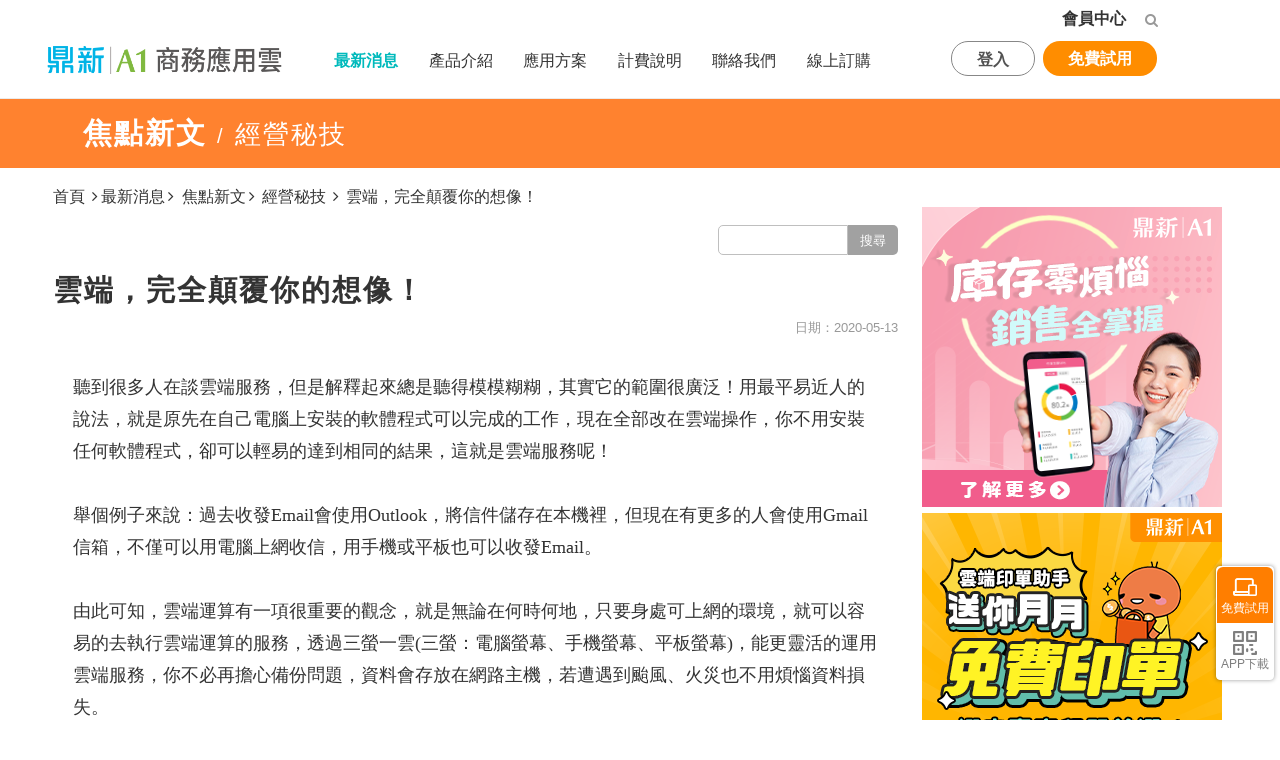

--- FILE ---
content_type: text/html; charset=utf-8
request_url: https://a1.digiwin.com/essay/essay-content.php?detail=44
body_size: 17555
content:

<!DOCTYPE HTML>
<html>
<head>


<meta http-equiv="Content-Type" content="text/html; charset=utf-8">
 <meta http-equiv="X-UA-Compatible" content="IE=edge,chrome=1">
<meta http-equiv="content-language" content="zh-tw">
<link rel="shortcut icon" href="/images/favicon.ico" >
<!--<link rel="canonical" href="http://a1.digiwin.com/" />-->
<meta name="viewport" content="width=device-width, initial-scale=1.0">



<link href="/css/common.css" rel="stylesheet" type="text/css">



<!-- GA start -->
<!-- Google Tag Manager -->
<script>(function(w,d,s,l,i){w[l]=w[l]||[];w[l].push({'gtm.start':
new Date().getTime(),event:'gtm.js'});var f=d.getElementsByTagName(s)[0],
j=d.createElement(s),dl=l!='dataLayer'?'&l='+l:'';j.async=true;j.src=
'https://www.googletagmanager.com/gtm.js?id='+i+dl;f.parentNode.insertBefore(j,f);
})(window,document,'script','dataLayer','GTM-MQC2KQC');</script>
<!-- End Google Tag Manager -->

<script>
  window.dataLayer = window.dataLayer || [];
  function gtag(){dataLayer.push(arguments);}
  gtag('js', new Date());

  gtag('config', 'AW-659499519');
    
</script>

<!-- Taboola Pixel Code -->
<script>
    _tfa.push({notify: 'event', name: 'lead', id: 1828432}); 
</script>
<!-- End of Taboola Pixel Code -->

<!-- Google tag (gtag.js) -->
<script async src="https://www.googletagmanager.com/gtag/js?id=G-8CKWCMVZSL"></script>
<script>
  window.dataLayer = window.dataLayer || [];
  function gtag(){dataLayer.push(arguments);}
  gtag('js', new Date());

  gtag('config', 'G-8CKWCMVZSL');
</script>

<!--<meta name="facebook-domain-verification" content="w4wux5sr6jsxozxooj7alu90b8v167" />-->
<!-- Facebook Pixel Code -->
<!--
<script>
!function(f,b,e,v,n,t,s)
{if(f.fbq)return;n=f.fbq=function(){n.callMethod?
n.callMethod.apply(n,arguments):n.queue.push(arguments)};
if(!f._fbq)f._fbq=n;n.push=n;n.loaded=!0;n.version='2.0';
n.queue=[];t=b.createElement(e);t.async=!0;
t.src=v;s=b.getElementsByTagName(e)[0];
s.parentNode.insertBefore(t,s)}(window, document,'script',
'https://connect.facebook.net/en_US/fbevents.js');
fbq('init', '892674258250975');
fbq('track', 'PageView');
</script>
<noscript><img height="1" width="1" style="display:none"
src="https://www.facebook.com/tr?id=892674258250975&ev=PageView&noscript=1"
/></noscript>
-->
<!-- End Facebook Pixel Code --><!-- GA end -->


<!-- shopline追蹤碼 -->

<!--<shopline追蹤碼>-->
<!-- Global site tag (gtag.js) - Google Ads: 700481826 -->
<script async src="https://www.googletagmanager.com/gtag/js?id=AW-700481826"></script>
<script>
  window.dataLayer = window.dataLayer || [];
  function gtag(){dataLayer.push(arguments);}
  gtag('js', new Date());

  gtag('config', 'AW-700481826');
</script>
<!-- shopline追蹤碼 -->


<!-- Bing Ads UET -->
<script>(function(w,d,t,r,u){var f,n,i;w[u]=w[u]||[],f=function(){var o={ti:"23001507"};o.q=w[u],w[u]=new UET(o),w[u].push("pageLoad")},n=d.createElement(t),n.src=r,n.async=1,n.onload=n.onreadystatechange=function(){var s=this.readyState;s&&s!=="loaded"&&s!=="complete"||(f(),n.onload=n.onreadystatechange=null)},i=d.getElementsByTagName(t)[0],i.parentNode.insertBefore(n,i)})(window,document,"script","//bat.bing.com/bat.js","uetq");</script>
<!-- Bing Ads UET -->


<!--SEO-->
<meta name="Title" content="雲端，完全顛覆你的想像！ - 文章分享 - 鼎新A1商務應用雲">
<meta name="keywords" content="文章分享,討論區,常見問答,A1商務應用雲,雲端,進銷存,財務會計賬務系統,電商訂單,POS,電子發票,網路開店,考勤系統、打卡,薪資計算,Office365,業務客戶管理系統,費用報銷,物流管理,金流服務,雲端科技,雲端，完全顛覆你的想像！">
<meta name="description" content="與您分享雲端新資訊以及進銷存、會計、財務管理的最新知識，幫助您做生意管理更省時省力省成本！">
<meta name="application-name" content="鼎新A1商務應用雲"/> 
<title>雲端，完全顛覆你的想像！ - 文章分享 - 鼎新A1商務應用雲</title>

<!--臉書用-->
    <meta property="og:title" content="雲端，完全顛覆你的想像！ - 文章分享 - 鼎新A1商務應用雲" />
    <meta property="og:type" content='website' />
    <meta property="og:url" content="http://a1.digiwin.com/essay/essay-content.php?detail=44" />
    <meta property="og:description"content="與您分享雲端新資訊以及進銷存、會計、財務管理的最新知識，幫助您做生意管理更省時省力省成本！"/>
    <meta property="og:image:type" content="image/jpeg" />
    <meta property="og:image"content="https://cloudworker2013.blob.core.windows.net/upload/ss55202005130030331225.png"/>
    <meta property="og:site_name" content="鼎新A1商務應用雲" />
    <meta content='100003169366863' property='fb:admins'/>
    <meta content='174453822675895' property='fb:app_id'/>

<!--SEO end-->

</head>

<body>


<div  class="wrap"  > 
  <!--mainNav-->
  <!-- FB元件的必要宣告 -->
    <!-- Initialize the fb javascript SDK -->
    <script>
      window.fbAsyncInit = function() {
        FB.init({ appId: '174453822675895',
                  status: true,
                  cookie: true,
                  xfbml: true,
                  oauth: true});
      };
    </script>
    <!-- fb javascript SDK import -->
    <div id="fb-root"></div>
    <script>
        (function() {
            var e = document.createElement('script'); e.async = true;
            e.src = document.location.protocol + '//connect.facebook.net/zh_TW/all.js';
            document.getElementById('fb-root').appendChild(e);
        }());
    </script>
<!-- FB元件的必要宣告 END --><link href="/css/header.css?202601" rel="stylesheet" type="text/css">
<div class="headerWrap"  ontouchstart="" onmouseover="">
  <header class="header clear">
    <div class="memberBar">
      <div class="logout" style="display: ;"> <a href="/member/login.php" title="會員登入">會員中心</a><!--<span class="part">│</span>--> 
        <!--<a href="/member/next_version.php" title="會員註冊">註冊</a>--> 
        <!--<a href="/advantage.php" title="會員好康">會員好康</a>--> 
      </div>
      <div class="login" style="display:none ; ">
        <p class="member" title="會員登入">Hi,<span ></span></p>
        <span class="part">│</span> <a href="/memberCenter/index.php" title="會員中心">會員中心</a> <a href="javascript:void(0)" title="會員登出" onClick="if (confirm('確定登出?')){window.location.href='http://a1.digiwin.com/logout.php';}">登出</a><span class="part">│</span> 
        <!--<a href="/advantage.php" title="會員好康">會員好康</a>--> 
        
      </div>
      <div class="searchBox-wrap"> <span class="btn-search" tabindex="-1"></span>
        <div class=" searchBox">
          <form method="GET" action="/search.php">
            <input  name="srh_in" type="text" placeholder="請輸入文字 " required autocomplete="off"  >
            <button type="submit" aria-label="查詢"></button>
          </form>
        </div>
      </div>
    </div>
    <div class="navBar">
      <div class="logo" title="鼎新A1商務應用雲"> <a href="/index.php"><img src="/images/common/logo.png"  alt="鼎新A1商務應用雲"></a></div>
      
      <!--手機用icon-->
      <div class="phoneIcon " >
                <div class="memberIcon " title="會員按鈕"><a href="/member/login.php"></a></div>
                <div class="searchIcon" title="搜尋按鈕"></div>
        <div class="menuIcon" title="選單按鈕"></div>      </div>
      <span class="clear"></span>
      <hr  class="phone"  style="margin:0;">
      <span class="clear"></span> 
      <!--手機用icon end-->
      <nav class="mainNav">
        <ul >
          <li class="single_line" ><a  class="nolink" href="/news/news.php#1" >最新消息 </a>
            <ul >
              <li><a href="/news/news.php#2" >訊息公告</a></li>
              <li><a href="/news/news.php#3" >線上課程</a></li>
              <li><a href="/noviceNew/novice.php" >使用手冊</a></li>
              <li><a href="/news/news.php#4" >焦點新文</a></li>
              <li><a href="/news/news.php#5" >專訪報導</a></li>
              <li><a href="https://www.surveycake.com/s/Bg6mZ" target="_blank" >企業診斷服務</a></li>
            </ul>
          </li>
          <li > <a class="nolink" href="javascript:;" >產品介紹</a>
            <ul class="expandNAV style-1">
              <div class="expandNAV-wrap">
                <div class="product column-2">
                  <h3>銷售財務系列</h3>
                  <div class="list-wrap-row">
                    <div class="list-wrap">
                      <li><a href="/product/a1Pro.php" id="hd-a1Pro">雲端進銷存</a></li>
                      <li><a href="/product/a1Pro_account.php"  id="hd-ac">雲端會計</a></li>
                      <li><a href="/product/a1Pro_ec.php"  id="hd-ec">雲端電商訂單</a></li>
                      <li><a href="/action/20220929/index.php"  id="hd-ecPrint">雲端印單助手</a></li>
                      <li><a href="/product/a1_invoice.php" id="hd-invoice" >電子發票</a></li>
                      <li><a href="/product/a1_tax.php"  id="hd-tax">營業稅</a></li>
                    </div>
                    <div class="list-wrap">
                      <li class="link-style2"><a href="/product/a1_quickaccounting.php" id="hd-qa">快記帳</a> 
                        <!--                          <span class="newtag">NEW</span>--> 
                      </li>
                      <li><a href="/product/a1_assets.php" id="hd-assets">固定資產管理</a></li>
                    </div>
                  </div>
                </div>
                <div class="product column-3">
                  <h3>加值系列</h3>
                  <div class="column-3-wrap">
                      <a href="/product/a1_cross.php" id="hd-cross">連鎖帳管理</a>
                      <a href="/product/a1_lotNo.php"  id="hd-lotNo">批號管理</a>
                      <a href="/product/a1_costshare.php"  id="hd-costshare">進貨費用分攤</a>
                       <a href="/product/a1_protags.php"  id="hd-protags">專案部門標籤</a>
                      <a href="/product/a1_items.php"  id="hd-items">多規格管理</a>
                      
                      <a href="/product/a1_packing.php"  id="hd-packing">出貨條碼檢查</a>
                      
                      <a href="/product/a1_currency.php" id="hd-currency">多幣管理</a>
                     
                      
                      <a href="/product/a1_price.php"  id="hd-price">價格管理</a>
                       <a href="/product/a1_assign.php"  id="hd-assign">自動配貨</a>
                      
                      <a href="/product/a1_logistics.php"  id="hd-logistics">物流好幫手</a>
                     
                      <a href="/product/a1_itemlabel.php"  id="hd-itemLabel">商品標示管理</a>
                     
                      
                      <a href="/product/a1_offset.php"  id="hd-offset">立沖帳管理</a> 
                    
                       <a class="a-small" href="/product/a1_autostock.php"  id="hd-autostock">電商庫存自動更新</a>
                      <a href="/product/a1_OrderAssistant.php"  id="hd-oa">訂貨幫手</a>
                      <a href="/product/a1_AdvancedReport.php"  id="hd-Report">進階報表管理</a>
                      <a href="/product/a1_AdvancedImport.php"  id="hd-import">進階匯入管理</a>
                    </div>
                    
                </div>
                <div class="product">
                  <h3>智慧辦公系列</h3>
                  <li><a href="/product/a1_CRM.php"  id="hd-crm">掌客雲</a></li>
                  <li><a href="/product/a1Pro_PAL.php"  id="hd-pal">考勤薪資</a></li>
                  <li> <a href="https://cloud.nueip.com" target="_blank" class="sec_icon">登入</a> <a href="/trial/goA1ProTrial.php?source=iItem" class="sec_icon">試用</a> </li>
                  <li><a href="/product/SMS.php"  id="hd-sms">簡訊行銷</a> </li>
                  <li><a href="http://egomessage.digiwin.biz/" target="_blank" class="sec_icon">登入</a> <a href="../SMS-message.php" class="sec_icon">儲值</a></li>
                </div>
              </div>
            </ul>
          </li>
          <li > <a class="nolink" href="javascript:;" >應用方案</a>
            <ul class="expandNAV style-2">
              <div class="product column-3">
                <h3>行業應用方案</h3>
                <div class="list-wrap">
                  <li><a href="/action/20251218/index.php" >POS零售</a></li>
                  <li><a href="/action/20230221/index.php" target="_blank">露營用品業</a></li>
                  <li><a href="/action/20230523/index.php" target="_blank">婦嬰用品業</a></li>
                  <li><a href="/solution/apparel.php" >鞋包服飾業 </a></li>
                  <li><a href="/action/20230705/index.php" target="_blank">醫材藥品業</a></li>
                  <li><a href="/action/20230627/index.php">旅遊育樂業</a></li>
                  <li><a href="/action/20240409/index.php">餐飲食品業</a></li>
                  <li><a href="/solution/import.php" >海外代購業</a></li>
                  <li><a href="/action/20231121/index.php" target="_blank">家具家飾業</a></li>
                  <li><a href="/action/20240216/index.php">營造工程業</a></li>
                  <li><a href="/solution/pet.php" >寵物用品業</a></li>
                  <li><a href="/action/20230808/index.php" target="_blank">汽車配件業</a></li>
                  <li><a href="/action/20230214/index.php">文具用品業</a></li>
                  <li><a href="/action/20230824/index.php" target="_blank">農牧流通業</a></li>
                  <li><a href="/action/20240125/index.php">生活用品業</a></li>
                  <li><a href="/action/20231101/index.php" >美妝保健業</a></li>
                  <li><a href="/action/20231212/index.php">禮物禮品業</a></li>
                  <li> <a href="/action/20230324/index.php">玩具圖書業</a> </li>
                </div>
              </div>
            </ul>
          </li>
          <!--<li ><a class="nolink" href="#"  >產品教學</a>
<ul >
    <li class="arr-right"><a href="/novice/novice.php" >A1基礎版</a>
    <ul>
    	<li><a href="/novice/novice.php">新手快攻</a></li>
        <li><a href="/tips/index.php">使用攻略</a></li>
    </ul>
    </li>
    <li><a href="http://10.20.6.44:8006/A8_start/index.html" target="_blank" >A1專業版</a>
    </li>
</ul>
</li>--> 
          <!--
<li ><a class="nolink" href="/essay/essay.php">焦點新文</a>
        <ul >
							    	<li ><a style="letter-spacing:2px;" href="/essay/essay.php?srh_type=4">經營秘技</a></li>
            <li ><a href="/essay/essay.php?srh_type=1">電商攻略</a></li>
            <li ><a href="/essay/essay.php?srh_type=3">法規快訊</a></li>
        <!--    <li ><a href="/essay/essay.php?srh_type=2">新知報報</a></li>
        </ul>
</li>
-->
          
          <li ><a class="single" href="/product/price.php">計費說明</a></li>
          <li ><a class="single" href="/contact.php"  >聯絡我們</a></li>
          <li ><a class="single order_btn" href="/buy/buy.php">線上訂購</a></li>
        </ul>
      </nav>
      <div class="btnStart ">
        <div class="p-btn">
          <div href="javascript:;" class="btnColor_rightBar hover_btn"> 登入 
            <!--btn-content-->
            <div class="btn-content btn-contentIndex " >
              <div class="btn-links">
                <div> <a href="https://a1cloud.digiwin.com" title="A1 正式版" target="_blank"><img src="/images/headerIcon/icon2020.png" /><span>正式版</span></a> <a href="https://a1trial.digiwin.com" title="A1 試用版" target="_blank"><img src="/images/headerIcon/icon2020-free.png"   /><span>試用版</span></a> </div>
                <!-- 
style="opacity:.7"

<div>
	<a href="https://a1web.digiwin.biz/Utility/Login.aspx" title="雲端帳簿" target="_blank" ><img src="/images/headerIcon/icon4.png" /><span>雲端帳簿</span></a>
	</div> --> 
                
              </div>
            </div>
            <!--/btn-content--> 
          </div>
        </div>
        <!--p-btn END!--> 
        
        <!--
    <div class="p-btn">
    <a href="/demo.php" class="btnColor_rightBar">
    線上模擬
    </a>
    </div>
-->
        
        <div class="p-btn"> <a href="/trial/goA1ProTrial.php?source=banner" class="btnColor_try"> 免費試用 </a> </div>
        <!--p-btn END!--> 
        
      </div>
      <!--btnStart END!--> 
      
    </div>
  </header>
</div>

<!--
<script>


document.body.addEventListener('touchstart',function(){});

</script>
--> 

  <link href="/css/essay/essayPage-layout.css?20211215" rel="stylesheet" type="text/css">
  
  <!-----------------------------------------主要內容區----------------------------------------->
    <!--單元名稱-->
      <div  class="unitName"  ><div>焦點新文<span>/</span><p>經營秘技</p></div></div>
  
  <div  class="essay-page-box"  >
  <section class="container">
  <div  class="unitPath2"  ><div>
  <a href="/index.php">首頁</a> <span></span><a href="/news/news.php">最新消息</a><span></span>
  <a href="/essay/essay.php">焦點新文</a><span></span>
  <a href="/essay/essay.php?srh_type=4">經營秘技</a> <span></span>
  <a href="/essay/essay-content.php?detail=44">雲端，完全顛覆你的想像！</a>
  </div></div>
    <form method="POST" action="/essay/essay.php">
				<div class="clear">
        <div class="search-article ">
            <input  id="srh_essay" name="srh_essay" type="text" value=""><input  type="submit" value="搜尋">
        </div>
								</div>
    </form>
<h1 >雲端，完全顛覆你的想像！</h1>

  <header class="clear">
	  <div class="fb-like" data-href="http://a1.digiwin.com/essay/essay-content.php?detail=44&amp;" data-layout="button_count" data-action="like" data-show-faces="true" data-share="false"></div>
    <time>日期：2020-05-13</time>
    </header>




    <article class="article">
	<span style="font-family:Microsoft JhengHei;font-size:18px;">聽到很多人在談雲端服務，但是解釋起來總是聽得模模糊糊，其實它的範圍很廣泛！用最平易近人的說法，就是原先在自己電腦上安裝的軟體程式可以完成的工作，現在全部改在雲端操作，你不用安裝任何軟體程式，卻可以輕易的達到相同的結果，這就是雲端服務呢！<br /><br />舉個例子來說：過去收發Email會使用Outlook，將信件儲存在本機裡，但現在有更多的人會使用Gmail信箱，不僅可以用電腦上網收信，用手機或平板也可以收發Email。<br /><br />由此可知，雲端運算有一項很重要的觀念，就是無論在何時何地，只要身處可上網的環境，就可以容易的去執行雲端運算的服務，透過三螢一雲(三螢：電腦螢幕、手機螢幕、平板螢幕)，能更靈活的運用雲端服務，你不必再擔心備份問題，資料會存放在網路主機，若遭遇到颱風、火災也不用煩惱資料損失。<br /></span><div style="text-align: center;"><span style="font-family:Microsoft JhengHei;font-size:18px;"><img src="https://cloudworker2013.blob.core.windows.net/upload/shutterstock105421988201504091429589173.png" width="400" alt="" /></span></div><span style="font-family:Microsoft JhengHei;font-size:18px;">許多微型企業會選擇使用「雲端進銷存」管理存貨、銷貨的工具首選，一來除了使用的便利性之外，還會自動產出分析圖表，<span style="color: rgb(51, 51, 51); font-family: " microsoft="" jhenghei="" font-size:="" 18px="">這都是拜雲端強大的運算能力所賜，老闆們，你還沒體驗過雲端的便利性嗎?</span><br /><br /><span style="outline: none; margin: 0px; padding: 0px; border: 0px; font-variant-numeric: inherit; font-variant-east-asian: inherit; font-stretch: inherit; font-size: 16px; line-height: inherit; font-family: 微軟正黑體, Helvetica; vertical-align: baseline; box-sizing: border-box; color: rgb(51, 51, 51);"><span style="outline: none; margin: 0px; padding: 0px; border: 0px; font-style: inherit; font-variant: inherit; font-stretch: inherit;font-size:undefined; line-height: inherit; font-family: " microsoft="" jhenghei="" vertical-align:="" baseline="" box-sizing:="" border-box=""><span style="font-style: inherit; font-variant: inherit; font-stretch: inherit;font-size:undefined; line-height: inherit; font-family: inherit; outline: none; margin: 0px; padding: 0px; border: 0px; vertical-align: baseline; box-sizing: border-box; letter-spacing: 0.2px; orphans: 3; widows: 3; background: 0px 0px; -webkit-tap-highlight-color: transparent; text-size-adjust: none; -webkit-font-smoothing: antialiased;"><span style="font-style: inherit; font-variant: inherit; font-stretch: inherit;font-size:undefined; line-height: inherit; font-family: inherit; outline: none; margin: 0px; padding: 0px; border: 0px; vertical-align: baseline; box-sizing: border-box;"><span style="font-style: inherit; font-variant: inherit; font-stretch: inherit;font-size:undefined; line-height: inherit; font-family: inherit; outline: none; margin: 0px; padding: 0px; border: 0px; vertical-align: inherit; box-sizing: border-box; letter-spacing: 0.2px;"><span microsoft="" jhenghei="" vertical-align:="" baseline="" box-sizing:="" border-box="" color:="" rgb="" 51="" style="font-style: inherit; font-variant: inherit; font-stretch: inherit;font-size:undefined; line-height: inherit; font-family: inherit; outline: none; margin: 0px; padding: 0px; border: 0px; vertical-align: baseline; box-sizing: border-box;"><span style="font-style: inherit; font-variant: inherit; font-stretch: inherit;font-size:undefined; line-height: inherit; font-family: inherit; outline: none; margin: 0px; padding: 0px; border: 0px; vertical-align: baseline; box-sizing: border-box;"><span style="font-style: inherit; font-variant: inherit; font-stretch: inherit;font-size:undefined; line-height: inherit; font-family: inherit; outline: none; margin: 0px; padding: 0px; border: 0px; vertical-align: baseline; box-sizing: border-box; text-indent: 0pt; background-image: initial; background-position: initial; background-size: initial; background-repeat: initial; background-attachment: initial; background-origin: initial; background-clip: initial; letter-spacing: 0pt;"><span microsoft="" jhenghei="" vertical-align:="" baseline="" box-sizing:="" border-box="" color:="" rgb="" 51="" letter-spacing:="" 0pt="" text-indent:="" background-image:="" initial="" background-position:="" background-size:="" background-repeat:="" background-attachment:="" background-origin:="" background-clip:="" style="font-style: inherit; font-variant: inherit; font-stretch: inherit;font-size:undefined; line-height: inherit; font-family: inherit; outline: none; margin: 0px; padding: 0px; border: 0px; vertical-align: baseline; box-sizing: border-box;"><span style="font-style: inherit; font-variant: inherit; font-stretch: inherit;font-size:undefined; line-height: inherit; font-family: inherit; outline: none; margin: 0px; padding: 0px; border: 0px; vertical-align: baseline; box-sizing: border-box;"><span style="font-style: inherit; font-variant: inherit; font-stretch: inherit;font-size:undefined; line-height: inherit; font-family: inherit; outline: none; margin: 0px; padding: 0px; border: 0px; vertical-align: baseline; box-sizing: border-box;"><span microsoft="" jhenghei="" vertical-align:="" baseline="" box-sizing:="" border-box="" color:="" rgb="" 51="" style="font-style: inherit; font-variant: inherit; font-stretch: inherit;font-size:undefined; line-height: inherit; font-family: inherit; outline: none; margin: 0px; padding: 0px; border: 0px; vertical-align: baseline; box-sizing: border-box;"><span microsoft="" jhenghei="" vertical-align:="" baseline="" box-sizing:="" border-box="" color:="" rgb="" 51="" orphans:="" 3="" widows:="" style="font-style: inherit; font-variant: inherit; font-stretch: inherit;font-size:undefined; line-height: inherit; font-family: inherit; outline: none; margin: 0px; padding: 0px; border: 0px; vertical-align: baseline; box-sizing: border-box;"><span style="font-style: inherit; font-variant: inherit; font-stretch: inherit;font-size:undefined; line-height: inherit; font-family: inherit; outline: none; margin: 0px; padding: 0px; border: 0px; vertical-align: baseline; box-sizing: border-box; letter-spacing: 0pt; text-indent: 0pt; background-image: initial; background-position: initial; background-size: initial; background-repeat: initial; background-attachment: initial; background-origin: initial; background-clip: initial;"><span style="font-style: inherit; font-variant: inherit; font-stretch: inherit;font-size:undefined; line-height: inherit; font-family: inherit; outline: none; margin: 0px; padding: 0px; border: 0px; vertical-align: baseline; box-sizing: border-box;"><span microsoft="" jhenghei="" vertical-align:="" baseline="" box-sizing:="" border-box="" style="font-style: inherit; font-variant: inherit; font-stretch: inherit;font-size:undefined; line-height: inherit; font-family: inherit; outline: none; margin: 0px; padding: 0px; border: 0px; vertical-align: baseline; box-sizing: border-box;"><span style="font-style: inherit; font-variant: inherit; font-stretch: inherit;font-size:undefined; line-height: inherit; font-family: inherit; outline: none; margin: 0px; padding: 0px; border: 0px; vertical-align: baseline; box-sizing: border-box;"><span style="font-style: inherit; font-variant: inherit; font-stretch: inherit;font-size:undefined; line-height: inherit; font-family: inherit; outline: none; margin: 0px; padding: 0px; border: 0px; vertical-align: baseline; box-sizing: border-box;"><span style="font-style: inherit; font-variant: inherit; font-stretch: inherit;font-size:undefined; line-height: inherit; font-family: inherit; outline: none; margin: 0px; padding: 0px; border: 0px; vertical-align: baseline; box-sizing: border-box;"><span style="font-style: inherit; font-variant: inherit; font-stretch: inherit;font-size:undefined; line-height: inherit; font-family: inherit; outline: none; margin: 0px; padding: 0px; border: 0px; vertical-align: baseline; box-sizing: border-box;"><span style="outline: none; margin: 0px; padding: 0px; border: 0px; font-style: inherit; font-variant: inherit; font-stretch: inherit; font-size: 18px; line-height: inherit; font-family: inherit; vertical-align: baseline; box-sizing: border-box; color: rgb(51, 51, 255);"><span style="font-style: inherit; font-variant: inherit; font-stretch: inherit;font-size:undefined; line-height: inherit; font-family: inherit; outline: none; margin: 0px; padding: 0px; border: 0px; vertical-align: baseline; box-sizing: border-box;"><strong>還沒體驗過A1？</strong></span></span></span></span></span></span></span></span></span></span></span></span></span></span></span></span></span></span><span style="font-weight: inherit; outline: none; margin: 0px; padding: 0px; border: 0px; font-style: inherit; font-variant: inherit; font-stretch: inherit; font-size: 1em; line-height: inherit; font-family: inherit; vertical-align: baseline; box-sizing: border-box; color: rgb(0, 0, 0);"><br style="outline: none;" /><span style="outline: none; margin: 0px; padding: 0px; border: 0px; font: inherit; vertical-align: inherit; box-sizing: border-box;"></span></span></span></span><span style="font: inherit; outline: none; margin: 0px; padding: 0px; border: 0px; vertical-align: inherit; box-sizing: border-box; color: rgb(0, 0, 0);"><a href="https://a1.digiwin.com/demo.php" target="_blank" style="outline: none; margin: 0px; padding: 0px; border: 0px; font: inherit; vertical-align: inherit; box-sizing: border-box; text-decoration-line: none; color: rgb(0, 156, 175);"><span style="outline: none; margin: 0px; padding: 0px; border: 0px; font-style: inherit; font-variant: inherit; font-weight: inherit; font-stretch: inherit; line-height: inherit; font-family: inherit; vertical-align: baseline; box-sizing: border-box;">搶先體驗</span></a></span></span></span><span style="font-family: " microsoft="" jhenghei="" outline:="" none="" margin:="" 0px="" padding:="" border:="" font-variant-numeric:="" inherit="" font-variant-east-asian:="" font-stretch:="" font-size:="" 16px="" line-height:="" vertical-align:="" baseline="" box-sizing:="" border-box="" color:="" rgb="" 51=""><span style="outline: none; margin: 0px; padding: 0px; border: 0px; font-style: inherit; font-variant: inherit; font-weight: inherit; font-stretch: inherit; line-height: inherit; font-family: inherit; vertical-align: baseline; box-sizing: border-box;"><span style="outline: none; margin: 0px; padding: 0px; border: 0px; font: inherit; vertical-align: inherit; box-sizing: border-box;">&nbsp;(</span><span style="outline: none; margin: 0px; padding: 0px; border: 0px; font: inherit; vertical-align: inherit; box-sizing: border-box;">已建立體驗資料，公開資料)<br style="outline: none;" /></span><span style="outline: none; margin: 0px; padding: 0px; border: 0px; font: inherit; vertical-align: baseline; box-sizing: border-box; letter-spacing: 0.2px; orphans: 3; widows: 3; background: 0px 0px; -webkit-tap-highlight-color: transparent; text-size-adjust: none; -webkit-font-smoothing: antialiased;"><span style="outline: none; margin: 0px; padding: 0px; border: 0px; font: inherit; vertical-align: baseline; box-sizing: border-box; letter-spacing: 0pt; text-indent: 0pt; background-image: initial; background-position: initial; background-size: initial; background-repeat: initial; background-attachment: initial; background-origin: initial; background-clip: initial;"><span style="outline: none; margin: 0px; padding: 0px; border: 0px; font: inherit; vertical-align: baseline; box-sizing: border-box;"></span></span><span style="outline: none; margin: 0px; padding: 0px; border: 0px; font: inherit; vertical-align: baseline; box-sizing: border-box;"><span style="outline: none; margin: 0px; padding: 0px; border: 0px; font: inherit; vertical-align: inherit; box-sizing: border-box; letter-spacing: 0.2px; text-indent: 0pt;"><a href="https://a1.digiwin.com/trial/goA1ProTrial.php?source=banner" target="_blank" style="outline: none; margin: 0px; padding: 0px; border: 0px; font: inherit; vertical-align: inherit; box-sizing: border-box; text-decoration-line: none; color: rgb(0, 156, 175);">立即免費試用</a></span></span><span style="outline: none; margin: 0px; padding: 0px; border: 0px; font: inherit; vertical-align: inherit; box-sizing: border-box;">&nbsp;</span></span></span><span microsoft="" jhenghei="" vertical-align:="" baseline="" box-sizing:="" border-box="" color:="" rgb="" 51="" letter-spacing:="" 0pt="" text-indent:="" background-image:="" initial="" background-position:="" background-size:="" background-repeat:="" background-attachment:="" background-origin:="" background-clip:="" style="outline: none; margin: 0px; padding: 0px; border: 0px; font: inherit; vertical-align: baseline; box-sizing: border-box;"><span style="outline: none; margin: 0px; padding: 0px; border: 0px; font: inherit; vertical-align: baseline; box-sizing: border-box;"><span style="outline: none; margin: 0px; padding: 0px; border: 0px; font: inherit; vertical-align: baseline; box-sizing: border-box;"><span style="outline: none; margin: 0px; padding: 0px; border: 0px; font: inherit; vertical-align: baseline; box-sizing: border-box;"><span style="outline: none; margin: 0px; padding: 0px; border: 0px; font-style: inherit; font-variant: inherit; font-weight: inherit; font-stretch: inherit; line-height: inherit; font-family: inherit; vertical-align: baseline; box-sizing: border-box;">(專屬你的帳號，資料隱私)</span></span></span></span></span></span><a href="/member/next_version.php" target="_blank"><strong></strong></a><br /><br /><br /><span style="line-height: 30px;"><span style="font-family:Microsoft JhengHei;font-size:18px;"><strong>您也可能喜歡這些文章&gt;&gt;</strong><br /><a href="https://a1.digiwin.com/essay/essay-content.php?detail=83" target="_blank">沒有資訊人員，中小企業也能e化成功</a><br /><a href="https://a1.digiwin.com/essay/essay-content.php?detail=91" target="_blank">非用雲端不可的五大理由</a><br /><a href="https://a1.digiwin.com/essay/essay-content.php?detail=60" target="_blank">全球吹起的雲端風潮，你跟上了嗎？</a></span><br /></span></span>	</article> 

<!--

    <div class="pop-up-wrap">
		<div class="overlay"></div>  
	    <div class="pop-up">
		  <div class="close-popup-btn"><i class="fa fa-times" aria-hidden="true"></i></div>
		  <div class="no-show-btn">不再顯示</div>
		  <div class="pop-up-img"><img src="/images/essay/people.png?2021"></div>
		  <div class="pop-up-text">
		  <p>看完這篇文章，您可以...</p>
		  <div class="pop-up-btn"><a href="https://forms.gle/zDieWKFMRuUxJneN9" target="_blank">留下Email<span>獲得更多資訊</span></a></div>
		  <div class="pop-up-btn register"><a href="https://a1.digiwin.com/member/register.php?iPartnerID=content_a" target="_blank">免費體驗功能</a></div>
		  </div></div>
	</div>
-->

	  
	  
      <div class=" wow fadeInDown  "  data-wow-duration="1s" data-wow-delay=".3s">
      <a class=" btn-try" id="btn-try"  href="https://a1.digiwin.com/member/register.php?iPartnerID=contact" target="_blank" >立即免費試用 </a>
    </div>  
      
      <!--社群分享-->
<style type="text/css">
	/*▃▃▃▃▃▃▃▃▃▃▃▃▃▃▃▃▃▃▃▃▃▃▃▃▃▃▃▃▃▃▃▃▃▃▃▃▃▃ 分享功能 ▃▃▃▃▃▃▃▃▃▃▃▃▃▃▃▃▃▃▃▃▃▃▃▃▃▃▃▃▃▃▃▃▃▃▃▃▃▃*/
.comShare {  width:100%; border-top:1px solid #CCC; padding:.8em 0 ; position: relative; z-index:99;}
.comShare h3{ display: inline-block; vertical-align: top; letter-spacing:.1em; float:left; font-weight:bold; padding-right:5px;}


</style>


<!-- AddToAny BEGIN -->
<div class="comShare">
<div class="a2a_kit a2a_kit_size_32 a2a_default_style">
<h3>以上內容喜歡就用力分享出去唷!</h3>
<a class="a2a_dd" href="https://www.addtoany.com/share"></a>
<a class="a2a_button_facebook"></a>
<a class="a2a_button_google_plus"></a>
<a class="a2a_button_facebook_messenger"></a>
<a class="a2a_button_line"></a>
</div>
</div>

<script async src="https://static.addtoany.com/menu/page.js"></script>
<!-- AddToAny END -->

        <div class="pager clear">
          <a class="prev" href="/essay/essay-content.php?detail=22">上一篇</a> 
          <a class="next" href="/essay/essay-content.php?detail=45">下一篇</a>
            
        </div>
       
<!-- 熱門推薦 -->

<div class="hot-offers ">
<h3>您可能有興趣的文章</h3>
<ul>

<li>
    <div class="item-image">
        <a href="/essay/essay-content.php?detail=22">
            <img src="https://cloudworker2013.blob.core.windows.net/upload/453202005130028552141.jpg" >
        </a>
    </div>
    <p>
        <a href="/essay/essay-content.php?detail=22">用心做好進銷存，淡定處理食安風暴</a>
    </p>
</li>
        
<li>
    <div class="item-image">
        <a href="/essay/essay-content.php?detail=45">
            <img src="https://cloudworker2013.blob.core.windows.net/upload/21201504130145188541.jpg" >
        </a>
    </div>
    <p>
        <a href="/essay/essay-content.php?detail=45">設立公司與行號，不再傻傻分不清！</a>
    </p>
</li>
        
<li>
    <div class="item-image">
        <a href="/essay/essay-content.php?detail=47">
            <img src="https://cloudworker2013.blob.core.windows.net/upload/s04202005122313009140.png" >
        </a>
    </div>
    <p>
        <a href="/essay/essay-content.php?detail=47">看懂財務三表，輕鬆掌握營運方向盤</a>
    </p>
</li>
        
<li>
    <div class="item-image">
        <a href="/essay/essay-content.php?detail=50">
            <img src="https://cloudworker2013.blob.core.windows.net/upload/2015052201505180245393508.jpg" >
        </a>
    </div>
    <p>
        <a href="/essay/essay-content.php?detail=50">營所稅申報七大誤區，愛注意</a>
    </p>
</li>
        </ul>


</div>

<!-- 熱門推薦 end -->       
 

</section>


<section class="sidebar">
		<!--活動AD-->
	<div class="event-AD">
<a href="https://a1.digiwin.com/action/20230428/index.php" target="_blank"><img src="https://cloudworker2013.blob.core.windows.net/upload/300x300202311292357573550.png" alt=" " /> </a><a href="https://a1.digiwin.com/action/20220929/index.php" target="_blank"><img src="https://cloudworker2013.blob.core.windows.net/upload/300X300202302011839597357.png" alt=" " /> </a>	</div>  
  

	</section>


</div>











  
  
  <!-----------------------------------------主要內容區 end ----------------------------------------->

</div>


<!--左右切頁按鈕-->


<!--切換文章按鈕-->
    <div class="switchPage prev" title="上一篇"><a href="/essay/essay-content.php?detail=22"><p>用心做好進銷存，淡定處理食安風暴</p></a></div>

    <div class="switchPage next" title="下一篇"><a href="/essay/essay-content.php?detail=45"><p>設立公司與行號，不再傻傻分不清！</p></a></div>

<!--loading-->
<style type="text/css">
#loading{ /*display:none;*/}
.loading-wrap{ width:100%; height:100vh; background:rgba(0,0,0,.7); position:fixed; z-index:9999999; top:0; left:0; transition:all .3s; -webkit-transition:all .3s;
display:flex;display:-webkit-flex;align-items:center;justify-content:center;}
.loading-wrap .text{ color:#fff; font-family:"微軟正黑體"; font-size:20px; font-weight:bold;}
.loading-three-bounce {  text-align: center; }
.loading-three-bounce div { width: 18px; height: 18px; background-color: #FFF; border-radius: 100%; display: inline-block; -webkit-animation: threeBounceDelay 1.4s infinite ease-in-out; animation: threeBounceDelay 1.4s infinite ease-in-out; -webkit-animation-fill-mode: both; animation-fill-mode: both; }
.loading-three-bounce .bounce1 { -webkit-animation-delay: -0.32s; animation-delay: -0.32s; }
.loading-three-bounce .bounce2 { -webkit-animation-delay: -0.16s; animation-delay: -0.16s; }
 @-webkit-keyframes threeBounceDelay {  0%, 80%, 100% {
 -webkit-transform: scale(0);
 transform: scale(0);
}
 40% {
 -webkit-transform: scale(1);
 transform: scale(1);
}
}
 @keyframes threeBounceDelay {  0%, 80%, 100% {
 -webkit-transform: scale(0);
 transform: scale(0);
}
 40% {
 -webkit-transform: scale(1);
 transform: scale(1);
}
}
</style>

<div  id="loading" class="loading-wrap" style="display:none">
<div class=" loading-three-bounce">
	<div class="bounce1"></div>
	<div class="bounce2"></div>
	<div class="bounce3"></div>
</div>
</div>

<div  id="loading2" class="loading-wrap" style="display:none">

<div class=" loading-three-bounce">
	<div class="bounce1"></div>
	<div class="bounce2"></div>
	<div class="bounce3"></div>
	<p class="text">軟體設定中，請稍候...</p>
</div>
</div>



<!--side-quick-link 按鈕-->

<link rel="stylesheet" type="text/css" href="/css/fontello_2020.css" />

<style>
    
    .side-quick-link .contact-item{border-radius:0 0 6px 6px ;}
    .side-quick-link.has-top .contact-item{border-radius:0  ;}
    
    .side-quick-link{position: fixed;z-index:999999;transition:all .15s ease-in;right: 6px;bottom: 40px;border: 1px solid #fff;
        box-shadow:0px 0px 4px 0px rgba(0,0,0,.4);border-radius: 4px;background:#fff;
    }
    
    .side-quick-link .item{display: block; width:56px; height:56px;position: relative;vertical-align: middle;
	 cursor:pointer; color:#7f7f7f; text-align:center;margin-bottom: 0;}
    .side-quick-link .item i{position: relative;top: 0px;font-size: 24px;}
    .side-quick-link .item .sm-text{font-size: 12px;line-height: 1;position: relative;top: -5px;letter-spacing: 0;margin: 0;}
    .side-quick-link .item:first-child{border-radius:6px 6px 0 0 ;}
    .side-quick-link .item:last-child{border-radius:0 0 6px 6px ;}
    .side-quick-link .item:hover{z-index: 9;color:#ff7e00;background:#f2f2f2;text-decoration: none;}
    
    .side-quick-link .member{background:#ff7e00;color: #fff; }
    .side-quick-link .member:hover{background:#f27800;color: #fff; }
    
    .side-quick-link .inner{opacity: 0;right:72px; transition:all .3s;z-index: -99;color: #515151;pointer-events: none;

		bottom: 0;padding: 9px;position: absolute;line-height: 1.2;font-size: 14px;white-space: nowrap;
        box-shadow:0px 0px 4px 0px rgba(0,0,0,.4);background: #fff;letter-spacing: 0;border-radius: 4px;
    }    
    .side-quick-link .inner:before,.side-quick-link .inner:after{content:""; ;width:0px; height:0px; position:absolute;left:0;top:0;right:0;bottom:0px;}
    
    .side-quick-link .inner:before{z-index:2;margin: auto -6px  21px auto ;border-style:solid; border-width:7px 0  7px  7px; 
        border-color:  transparent transparent  transparent #fff;}
    .side-quick-link .inner:after{z-index:1;margin:auto -8px  19px auto ; border-style:solid; border-width:9px  0  9px 9px; 
        border-color:transparent transparent  transparent #dddddd;}
    
    
    .side-quick-link .item:hover > .inner{right: 62px;opacity: 1; transition:all .3s;}
    
    .side-quick-link .qr-code .inner .qrcode-part{
        display: inline-block;
        
    }
    
    .side-quick-link .qr-code h3{font-size: 15px;border-bottom: 1px solid #E4E4E4;padding: 4px;}
    
 
    .side-quick-link .top{font-family:  Helvetica, Arial, "sans-serif";}

    .side-quick-link .item  i:before {line-height: 40px;}
    
    .side-quick-link .qrcode_img { background-image: url("/images/index/qr01.png"); background-size: 100%; width: 100px;height: 100px;    
        display: inline-block; margin-right: 0; }
    .side-quick-link .qrcode_img.crm { background-image: url("/images/index/qr02.png");  }		
	


    @media (max-width: 640px) {
        
        .side-quick-link .xs-hide{display: none;}
        .side-quick-link .member{border-radius:6px !important; }
        .side-quick-link.has-top .member{border-radius:6px 6px 0 0  !important;}

/*
		.side-quick-link {
    border: none;
    background-color: rgb(225 0 0 / 0.5);
    color: #fff;
    border-radius: unset;
}
		.side-quick-link .item:hover {
    color: #fff;
    background-color: rgb(0 0 0 / 0.5);
    border-radius: unset;
}
		.side-quick-link .item i {
    top: 5px;
}
		.side-quick-link .item .sm-text {
    display: none;
}
		.side-quick-link .item {
    color: #fff;
}
*/
		
		
		
		
		
    }



</style>



<div class="side-quick-link m-normal">

    <a href="/member/register.php" class="item member" target="_blank"><i class="icon2020-1-1-device"></i>
        <p class="sm-text">免費試用</p>
    </a>
    <a href="javascript:;" class="item qr-code xs-hide"><i class="icon2020-1-2-qrcode"></i>
        <div class="inner">
            <h3>APP下載</h3>
            
            <div class="qrcode-part">
                <div class="qrcode_img "></div>
                <p>雲端進銷存</p>
            </div>
             <div class="qrcode-part">
                <div class="qrcode_img crm"></div>
                <p>掌客雲</p>
            </div> 
        </div>
         <p class="sm-text">APP下載</p>
    </a>
   
    <a href="javascript:;" class="item top" style="display: none;"><i class="fa fa-angle-up" ></i>
        <p class="sm-text">TOP</p>
    </a>

</div>

<!--
<div class="btnScrollTop" title="TOP"></div>			
-->

<!--
<div class="btn-member" ><a href="/member/a1Pro_version.php" target="_blank">免費<br/>試用</a></div>	
-->




<script type="text/javascript" src="/js/common/jquery-1.10.1.min.js"></script> 
<script type="text/javascript" src="/js/common/matchMedia.js"></script>
<script type="text/javascript" src="/js/common/matchMedia.addListener.js"></script>
<script type="text/javascript" src="/js/common/fancyBox.js"></script> 
<script type="text/javascript" src="/js/common/enquire.js"></script> 
<script type="text/javascript" src="/js/common/SmoothScroll.js"></script> 
<script type="text/javascript" src="/js/header.js?2021"></script> 
<script type="text/javascript" src="/js/common.js?20200511"></script> 

<script type="text/javascript" src="/js/common/idangerous.swiper.min.js"></script>
<!--<script type="text/javascript" src="/js/common/bootstrap.min.js"></script>-->


<!-- lazysizes 延後圖片下載-->
<!--
<script type="text/javascript" src="/js/common/ls.unveilhooks.min.js"></script>
<script type="text/javascript" src="/js/common/lazysizes.min.js"></script>
-->





<!-- fancyBox-->
	<script type="text/javascript" src="/plugins/fancyBox/jquery.fancybox.js?v=2.1.5"></script>
	<link rel="stylesheet" type="text/css" href="/plugins/fancyBox/jquery.fancybox.css?v=2.1.5" media="screen" />
	<link rel="stylesheet" type="text/css" href="/plugins/fancyBox/helpers/jquery.fancybox-buttons.css?v=1.0.5" />
	<script type="text/javascript" src="/plugins/fancyBox/helpers/jquery.fancybox-buttons.js?v=1.0.5"></script>
	<link rel="stylesheet" type="text/css" href="/plugins/fancyBox/helpers/jquery.fancybox-thumbs.css?v=1.0.7" />
	<script type="text/javascript" src="/plugins/fancyBox/helpers/jquery.fancybox-thumbs.js?v=1.0.7"></script>
	<script type="text/javascript" src="/plugins/fancyBox/helpers/jquery.fancybox-media.js?v=1.0.6"></script>


<!--[if lt IE 10]>IE10以下請更新

<script type="text/javascript">
window.setTimeout("window.open('/IE8/index.php','_self')","0");
</script>

<![endif]-->


<script type="text/javascript" src="/js/essay.js"></script>
<script type="text/javascript" src="/js/article.js"></script> 

<script>
	
$(window).scroll(function() {
    var popupWindow = $(window).scrollTop() + $(window).height();
    var tryBtn = $("#btn-try").offset().top - 0;
    if (!localStorage.getItem('NoShowInfo')){
      //do here what you want
      if (popupWindow > tryBtn) {
        $('.pop-up').addClass("show");
		$('.overlay').addClass("show");
    } 
     
   }

})	;
	
$('.close-popup-btn').click(function(){
    $('.pop-up-wrap').addClass("no-show")
});	

$('.overlay').click(function(){
    $('.pop-up-wrap').addClass("no-show")
});		
	
	
$('.no-show-btn').click(function(){
    localStorage.setItem('NoShowInfo', 'true');
    $('.pop-up-wrap').addClass("no-show")
});	
	</script>	
	
	
<!--cisFooter-->
<!--下方版權宣告footer-->

<!-- Google Tag Manager (noscript) -->
<noscript><iframe src="https://www.googletagmanager.com/ns.html?id=GTM-MQC2KQC"
height="0" width="0" style="display:none;visibility:hidden"></iframe></noscript>
<!-- End Google Tag Manager (noscript) -->

<style>
.ver_phone{display: none;}
footer#a1Footer {    background-color: #eee;}
#a1Footer .link_p1 {    padding: 50px 0;    max-width: 1200px;    margin: 0 auto;text-align: center;}
.service_wrap, .social_wrap, .appdl_wrap {    display: inline-block;    width: 30%;    max-width: 120px;    margin: 0 4%;    vertical-align: top;    line-height: 30px;text-align: left;}
#a1Footer .link_title {    font-size: 17px;    font-weight: bold;}
#a1Footer .link_p1 a {    display: inline-block;    font-size: 15px;    color: #555555;}
#a1Footer .link_p1 a:hover {    color: #31a4c1;    margin-left: 5px;    transition-duration: 0.3s;}	
.appdl_wrap {    width: 39%;    max-width: 440px;    margin-right: 0;}	
.a1pro_qr, .crm_qr {    width: 100%;    max-width: 215px;    display: inline-block;}	
.appdl_wrap img, .qr_wrap {    display: inline-block;    vertical-align: top;    margin-right: 10px;    color: #555;}
.qr_text {    font-size: 15px;    line-height: 25px;    margin-top: 7px;}	
.appdl_wrap img {    margin-top: 6px; max-width: 100px;}	.qr_title {    font-weight: bold;}
.appdl_wrap {    width: 49%;	max-width: 510px;}
.a1pro_qr {    margin-right: 70px;}	
#a1Footer .link_p2 {    background-color: #a0a0a0;    height: 50px;	color: #fff;	    line-height: 50px;    text-align: center;font-size: 15px;}
#a1Footer .copy_p,#a1Footer .copy_link {    display: inline-block;    margin: 0 40px;}
#a1Footer .copy_p p{margin-bottom: 0;}
.copy_link a {    color: #fff;    vertical-align: top;}
.qrcode_img {    background-image: url("/images/index/qr01.png"); background-size: 100%;   width: 100px;    height: 100px;    display: inline-block;    margin-right: 10px;}	
.qrcode_img.crm {    background-image: url("/images/index/qr02.png");   }	
.logo-wrap {    display: inline-block;}	
.logo-wrap img {    width: 100px;}	
@media screen and (max-width: 1200px) {
	
#a1Footer .link_p2 {    height: auto;    line-height: 40px;}
#a1Footer .appdl_wrap {    width: 30%;}	
#a1Footer .copy_p p {    line-height: 1.2;    padding: 5px 0;}	
.a1pro_qr {    margin: 0;}
	
}
	



@media screen and (max-width: 767px) {
	
	.ver_web{display: none;}
	.a1Footer.ver_phone {    display: inline-block;    background-color: #eee;    width: 100%;    text-align: left;    padding-left: 5%;}
	.a1Footer .link_title {    font-size: 18px;    line-height: 50px;    height: 50px;    border-bottom: 1px solid #fff;}
	.a1Footer .link_list a {    display: inline-block;    width: 100%;    font-size: 17px;    padding: 10px 0;    color: #5b5b5b;}
	.a1Footer .link_title:after {    content: '＋';    float: right;    font-size: 30px;    font-weight: 100;padding-right: 3%;}
	.a1Footer .link_title.a1f_close:after {    content: '－';}
	.a1Footer .link_p2 {    line-height: 1.2;    padding: 5px 0; font-size: 14px;}
	.a1Footer .copy_p {    margin: 0;}
	.copy_link.ver_web {    display: none !important;}
	}
	
</style>


<div  class="a1Footer ver_phone" >

<div class="block_wrap_a1f" id="A1">
<div class="link_title">APP下載</div>
<div class="link_list"><a href="http://onelink.to/j7gna6" target="_blank">雲端進銷存</a>
<a href="http://onelink.to/nbwd7r" target="_blank">掌客雲</a></div>
</div>


<div class="block_wrap_a1f" id="A2">
<div class="link_title">社群媒體</div>
<div class="link_list"><a href="https://www.facebook.com/a1digiwin" target="_blank">Facebook粉絲團</a>
<a href="https://www.youtube.com/channel/UC0dauBOBA4BpL7f6B5I6nWw" target="_blank">Youtube影音</a></div>

</div>


<div class="block_wrap_a1f" id="A3">
<div class="link_title">互動與服務</div>
<div class="link_list"><a href="https://a1.digiwin.com/news/news.php#1" target="_blank">活動快訊</a>
<a href="https://a1.digiwin.com/clause.php" target="_blank">服務條款</a>
<a href="https://a1.digiwin.com/privacy.php" target="_blank">隱私權聲明</a></div>
</div>

	
<div class="block_wrap_a1f" id="A4">
<div class="link_title">了解更多</div>

<div class="link_list"><a href="https://www.digiwin.com/tw/" target="_blank">鼎新數智</a>
<a href="https://www.digiwin.com/" target="_blank">鼎捷數智</a>
<a href="https://www.digiwin.com/tw/legal.html" target="_blank">隱私權聲明</a>
<a href="https://a1.digiwin.com/contact.php" target="_blank">聯絡我們</a></div>
</div>

</div>


<footer id="a1Footer">

<div class="link_p1 ver_web">
	
<!--
<div class="logo-wrap">
<img src="/images/a1-logo.svg?202"  alt="鼎新A1">
</div>	
-->
	
<div class="service_wrap">
<div class="link_title">互動與服務</div>
<a href="https://a1.digiwin.com/news/news.php#1" target="_blank">活動快訊</a>
<a href="https://a1.digiwin.com/clause.php" target="_blank">服務條款</a>
<a href="https://a1.digiwin.com/privacy.php" target="_blank">隱私權聲明</a>
</div>
	
<div class="social_wrap">
<div class="link_title">社群媒體</div>
<a href="https://www.facebook.com/a1digiwin" target="_blank">Facebook粉絲團</a>
<a href="https://www.youtube.com/channel/UC0dauBOBA4BpL7f6B5I6nWw" target="_blank">Youtube影音</a>
</div>
	
	
<div class="appdl_wrap">
<div class="link_title">APP下載</div>
<div class="a1pro_qr"><div class="qrcode_img"></div><div class="qr_wrap"><div class="qr_title">雲端進銷存</div><div class="qr_text">條碼進銷貨<br>隨時查庫存</div></div></div>
<div class="crm_qr"><div class="qrcode_img crm"></div><div class="qr_wrap"><div class="qr_title">掌客雲</div><div class="qr_text">業務客情<br>出勤打卡</div></div>
</div></div>
	
	
</div>


<div class="link_p2">

<div class="copy_p">
<p>Copyright© 鼎新數智股份有限公司. Copyright© DATA SYSTEMS CO., LTD., Ltd. All rights reserved.</p> </div>
<div class="copy_link ver_web">	
<a href="https://www.digiwin.com/tw/" target="_blank">鼎新數智</a><span>│</span>
<a href="https://www.digiwin.com/" target="_blank">鼎捷數智</a><span>│</span>
<a href="https://www.digiwin.com/tw/legal.html" target="_blank">隱私權聲明</a><span>│</span>
<a href="https://a1.digiwin.com/contact.php" target="_blank">聯絡我們</a>
	</div></div>
</footer>



<script>

$(function() {

	$(".a1Footer .block_wrap_a1f .link_list").hide();
		
	   //-------------單一開關-------------
		$(".a1Footer .block_wrap_a1f .link_title").click(function(){	
			
			$(this).parent().siblings().find(".a1Footer .link_list").slideUp();
			$(this).parent().siblings().find(".a1Footer .link_title").removeClass("a1f_close");
			
			$(this).next(".a1Footer .link_list").slideToggle(300);
			$(this).toggleClass("a1f_close");
		
			
		});


	});

</script>


</body>
</html>


--- FILE ---
content_type: text/css
request_url: https://a1.digiwin.com/css/common.css
body_size: 3062
content:


@import url("/css/font-awesome.css");
@import url("/css/common/reset.css");
@import url("/css/common/form.css");
@import url("/css/common/btn.css");
@import url("/css/common/column.css");
@import url("/css/common/article.css");
@import url("/css/common/list.css");
@import url("/css/common/text.css");
@import url("/css/common/table-from.css");
@import url("/css/common/table-text.css");
@import url("/css/idangerous.swiper.css");


/*@import url("/css/common/message.css");*/
/*@import url("/css/bootstrap.css");*/
/*@import url("/css/animate.css");*/
/*@import url("/css/hover.css");*/


/*------------------Material Icons-------------------*/

/*@import url("https://fonts.googleapis.com/icon?family=Material+Icons");*/


/*------------------思源黑體字-------------------*/
/*

@import url("https://fonts.googleapis.com/earlyaccess/notosanstc.css");
*/
/*{font-family:  'Noto Sans TC';}*/



html, body { width:100%; height: auto; }
html {/*overflow-X: hidden*/}
body { font-size:100%; background: #FFF; /*overflow-X: hidden ;*/font-family:"微軟正黑體" , Helvetica ; }

body > h1 {text-indent:-200%; white-space:nowrap; overflow:hidden; height:0;}

.wrap{width:100%;height:auto; min-height:500px;position:relative; line-height:1.6; font-size:1em}



a{ color: #333; vertical-align: inherit;}
a:hover{ text-decoration: underline; color:#02b9c4}

 canvas{max-width: 100%!important;width: 100%!important;height:auto !important;}


/*------------------------------------------------------- 單元名稱 ------------------------------------------------------- */

.unitName{ position:relative; width:100%; height:2.4em; line-height:2.4em; vertical-align:central;display:block; color:#FFFFFF; font-size:1.8em; font-weight:bold; letter-spacing:2px; background:#66CCFF;}
.unitName div {width:100%; max-width:1200px; margin:0 auto; padding-left:1.5em;}
.unitName div span{ font-family:Helvetica; font-size:.7em; font-weight:normal ; margin:0 10px}
.unitName div p{ display:inline-block;font-size:.9em ;font-weight:normal ;}


/*------------------------------------------------------- 單元路徑 ------------------------------------------------------- */


[class*="unitPath"]{ position:relative; width:100%; display:block;}
[class*="unitPath"] div { line-height:1.6;width:100%; max-width:1200px; margin:1em auto; padding-left:1em;font-size:1em;}
[class*="unitPath"] div span:before {content:"\f105";font-family: 'FontAwesome'; margin:0 .2em;}

/*----------內容小---------*/

.unitPath2 div {  padding-left:0;}

/*----------內容單純---------*/

.unitPath3 div { padding-left:8em;}




/*------------------------------------------------------- 其他設定 ------------------------------------------------------- */
.left{ float:left}
.right{ float:right}
img.w100% { width:100%; height: auto;}


/*----------------------------------  sprite-----------------------------------*/ 
	 
/*
.sprite{background: url(/images/common/sprite.png) no-repeat top left;}
.sprite-arr-phone{ background-position: 0 0; width: 20px; height: 13px; } 
.sprite-arr{ background-position: 0 -23px; width: 18px; height: 10px; } 
.sprite-contnen-arr-next{ background-position: 0 -43px; width: 30px; height: 60px; } 
.sprite-contnen-arr-prev{ background-position: 0 -113px; width: 30px; height: 60px; } 
*/


/*-----警告文字----*/
span.warn{ font-size:13px; color:#F01515; vertical-align:top; margin-bottom:10px;}


/*------------------------------------------------------- 社群(臉書 LINE)  ------------------------------------------------------- */

.community { width:96%; max-width:300px; margin:1.2em auto 0; text-align:center;}

.community div{ display:inline-block; vertical-align: top; margin:0 2px;}
.community div img{ margin:0 auto;}
.community div p{ font-size:12px;}
.community div p span{ font-weight:bold; font-family:Arial;}
.community .fb span{ color:#4d69a2;}
.community .line span{ color:#4bb000;}
.community .line p{ margin-top:5px;}




/*▃▃▃▃▃▃▃▃▃▃▃▃▃▃▃▃▃▃▃▃▃▃▃▃▃▃▃▃▃▃▃▃▃▃▃▃▃▃ 文章設定 ▃▃▃▃▃▃▃▃▃▃▃▃▃▃▃▃▃▃▃▃▃▃▃▃▃▃▃▃▃▃▃▃▃▃▃▃▃▃*/


/*---------------------------------- 標題分隔 -----------------------------------*/
 ul.titleWrap { width:100%; display:table; margin:0 auto;}
 ul.titleWrap li{ display: table-cell; font-family:"微軟正黑體"; }
 ul.titleWrap li hr{  border-top: 1px  solid  #666 ; margin-bottom:5px; }
 ul.titleWrap li.title { color:#666; font-size:1.2em;font-weight: bold ;width:30%; text-align:center; letter-spacing:8px; }



/*---------------------------------- 日期設定 -----------------------------------*/

.time{font-size:12px; color:#999999; font-family:Helvetica; letter-spacing:1px;}


/*---------------------------------- 繼續閱讀 -----------------------------------*/

 a.more{ position:relative; z-index:99;  display:block;float:right; font-size:.95em;  color:#009297; text-decoration:none;  }
 a.more:before{ content:"繼續閱讀...";}
 a.more:hover{text-decoration: underline;}


/*---------------------------------- 搜尋文字變色 -----------------------------------*/

.item-content h3 span ,.item-content p span{ color:#F00;}



/*---------------------------------- 熱門推薦 -----------------------------------*/


.hot-offers {width:100%; margin:1em auto 3em;}

.hot-offers h3 { margin:1em 0; padding-left:.5em; font-weight:bold; letter-spacing:2px;}

.hot-offers ul{ width:100%; letter-spacing:-5px;}

.hot-offers ul li{ display:inline-block; width:23%;letter-spacing:0px; margin:0 1%; vertical-align:top; margin-bottom:1em;}


/*---------------------------------- step 步驟 -----------------------------------*/

.step { width:100%; margin:3em auto ; letter-spacing:-5px;}
.step li {/*width:33.3333%; */ display:inline-block;  }

.step li .circle { letter-spacing:0px;font-family:Helvetica; width:2em; height: 2em;line-height:1.6em; border-radius: 50%; font-size:1.8em; 
					text-align: center; margin: 0 auto; background: #fff; border: 5px solid #80ba41; color: #80ba41; z-index: 2; position: relative; }
.step li .circle.active {letter-spacing:0px; background-color: #80ba41; color: #fff; border: 5px solid #80ba41;}
.step li .line { width: 50%; height:0;border: 2px solid  #DBDBDB ;  display: block; position: relative; top: -2em; }
.step li .line.right { float: right; }
.step li .line.left { float: left; }
.step li .line.active { border-color: #80ba41; }

.step li p{ text-align:center; letter-spacing:2px ; font-size:.9em; color:#568b1c; font-weight:bold;}


/*▃▃▃▃▃▃▃▃▃▃▃▃▃▃▃▃▃▃▃▃▃▃▃▃▃▃▃▃▃▃▃▃▃▃▃▃▃▃ 文章縮圖設定 ▃▃▃▃▃▃▃▃▃▃▃▃▃▃▃▃▃▃▃▃▃▃▃▃▃▃▃▃▃▃▃▃▃▃▃▃▃▃*/


/*---------------------------------- 圖片滑過放大 -----------------------------------*/

.item-image { position:relative;  overflow:hidden; border:1px solid   #E3E3E3 ; background: #D4D4D4; }
.item-image img{ position:absolute;margin:auto;left:0;top:0;right:0;bottom:0; min-width:100%; height:auto; transition:all .2s linear; }
.item-image:hover img {transform:scale(1.15); transition:all .2s linear;/*-webkit-filter: blur(2px);*/}

/*---------------------------------- 變色與icon -----------------------------------*/
.item-image a { position:relative;display:block; width:100%; height:100%;}
.item-image a:before {content:""; display:block;position:absolute; top:0 ; left:0; width:100%; height:100%; background: rgba(0,0,0,.2); transition:all .2s linear; z-index:1;opacity:0;}
.item-image a:hover:before {opacity:1;transition:all .2s linear;}
.item-image a:after {content:"\f0c1";font-family: 'FontAwesome'; color:#FFFFFF;display:block; font-size:18px; text-align:center; width:40px; height:40px; line-height:40px; background: #F69; border-radius:50%; 
 margin:auto;position:absolute ;left:0;top:0;right:0;bottom:0;z-index:2;opacity:0;}
.item-image a:hover:after {opacity:1;transition:all .3s linear;}


/*--------- 獨立使用 ----------*/
.imgHover {  overflow:hidden; /*border:1px solid  #c2c2c2 ;*/ }
.imgHover img{ height:auto;transition:all .2s linear; }
.imgHover:hover img {transform:scale(1.15); transition:all .2s linear;-webkit-filter: blur(2px);}


/*----------------------------------------大小設定-----------------------------------------------*/

.item-image { height:130px;}
.item-image img{ width:100%; min-height:130px;}


@media screen and (max-width: 1280px) {
	
.item-image { height: 120px;}
.item-image img{  min-height:120px;}

}




@media screen and (max-width: 1030px) {
	
.item-image { height: 100px;}
.item-image img{ min-height:100px;}

[class*="unitPath"] div {  padding-left:.6em;}


}


@media screen and (max-width: 768px) {
	
.item-image {height: 80px;}
.item-image img{  min-height:80px;}

}



@media screen and (max-width: 640px) {
	

.item-image {height: auto; max-height:300px;}
.item-image img{  min-height:auto;position:relative; }






}











/*▃▃▃▃▃▃▃▃▃▃▃▃▃▃▃▃▃▃▃▃▃▃▃▃▃▃▃▃▃▃▃▃▃▃▃▃▃▃ 通用滑動設定 ▃▃▃▃▃▃▃▃▃▃▃▃▃▃▃▃▃▃▃▃▃▃▃▃▃▃▃▃▃▃▃▃▃▃▃▃▃▃*/


 .swiper-container {
	margin:0 auto;
	position:relative;
	
	-webkit-backface-visibility:hidden;
	-moz-backface-visibility:hidden;
	-ms-backface-visibility:hidden;
	-o-backface-visibility:hidden;
	backface-visibility:hidden;
	/* Fix of Webkit flickering */
	z-index:1;
}
 .swiper-wrapper {
	position:relative;
	width:100%;
	-webkit-transition-property:-webkit-transform, left, top;
	-webkit-transition-duration:0s;
	-webkit-transform:translate3d(0px,0,0);
	-webkit-transition-timing-function:ease;
	
	-moz-transition-property:-moz-transform, left, top;
	-moz-transition-duration:0s;
	-moz-transform:translate3d(0px,0,0);
	-moz-transition-timing-function:ease;
	
	-o-transition-property:-o-transform, left, top;
	-o-transition-duration:0s;
	-o-transform:translate3d(0px,0,0);
	-o-transition-timing-function:ease;
	-o-transform:translate(0px,0px);
	
	-ms-transition-property:-ms-transform, left, top;
	-ms-transition-duration:0s;
	-ms-transform:translate3d(0px,0,0);
	-ms-transition-timing-function:ease;
	
	transition-property:transform, left, top;
	transition-duration:0s;
	transform:translate3d(0px,0,0);
	transition-timing-function:ease;

	-webkit-box-sizing: content-box;
	-moz-box-sizing: content-box;
	box-sizing: content-box;
}
.swiper-free-mode > .swiper-wrapper {
	-webkit-transition-timing-function: ease-out;
	-moz-transition-timing-function: ease-out;
	-ms-transition-timing-function: ease-out;
	-o-transition-timing-function: ease-out;
	transition-timing-function: ease-out;
	margin: 0 auto;
}
.swiper-slide {
	float: left;
	-webkit-box-sizing: content-box;
	-moz-box-sizing: content-box;
	box-sizing: content-box;
}

/* IE10 Windows Phone 8 Fixes */
.swiper-wp8-horizontal {
	-ms-touch-action: pan-y;
}
.swiper-wp8-vertical {
	-ms-touch-action: pan-x;
}




@media screen and (max-width: 640px) {
	
.item-image { width:100%; height: auto;}
.item-image img{ width:100%; max-width:100%; height:auto;}

.item-image:hover img {transform: none; transition: none;-webkit-filter: none;}




.hot-offers ul li{  width:96%; }

[class*="unitName"]{  font-size:98%; }

[class*="unitPath"] { display:none; }

	








}
	 
	

@media screen and (max-width: 479px) {


.faceImg {  width: 360px; }

	 
}



/*▃▃▃▃▃▃▃▃▃▃▃▃▃▃▃▃▃▃▃▃▃▃▃▃▃▃▃▃▃▃▃▃▃▃▃▃▃▃ 配色設定 ▃▃▃▃▃▃▃▃▃▃▃▃▃▃▃▃▃▃▃▃▃▃▃▃▃▃▃▃▃▃▃▃▃▃▃▃▃▃*/

.bgB2{ background:#249800;}





.img-response {
    max-width: 100%;
    height: auto;
}
.center {
    margin-left: auto;
    margin-right: auto;
}






.show{ display: block;}
.hide{ display: none;}

	@media screen and (max-width: 640px) {	
		.xs-show{ display:block !important;}
		.xs-hide{ display: none !important;}
		
	}
		


.table-responsive {
  min-height: .01%;
  overflow-x: auto;
}
@media screen and (max-width: 767px) {
  .table-responsive {
    width: 100%;
    margin-bottom: 15px;
    overflow-y: hidden;
    -ms-overflow-style: -ms-autohiding-scrollbar;
    border: 1px solid #ddd;
  }
  .table-responsive > .table {
    margin-bottom: 0;
  }
  .table-responsive > .table > thead > tr > th,
  .table-responsive > .table > tbody > tr > th,
  .table-responsive > .table > tfoot > tr > th,
  .table-responsive > .table > thead > tr > td,
  .table-responsive > .table > tbody > tr > td,
  .table-responsive > .table > tfoot > tr > td {
    white-space: nowrap;
  }
  .table-responsive > .table-bordered {
    border: 0;
  }
  .table-responsive > .table-bordered > thead > tr > th:first-child,
  .table-responsive > .table-bordered > tbody > tr > th:first-child,
  .table-responsive > .table-bordered > tfoot > tr > th:first-child,
  .table-responsive > .table-bordered > thead > tr > td:first-child,
  .table-responsive > .table-bordered > tbody > tr > td:first-child,
  .table-responsive > .table-bordered > tfoot > tr > td:first-child {
    border-left: 0;
  }
  .table-responsive > .table-bordered > thead > tr > th:last-child,
  .table-responsive > .table-bordered > tbody > tr > th:last-child,
  .table-responsive > .table-bordered > tfoot > tr > th:last-child,
  .table-responsive > .table-bordered > thead > tr > td:last-child,
  .table-responsive > .table-bordered > tbody > tr > td:last-child,
  .table-responsive > .table-bordered > tfoot > tr > td:last-child {
    border-right: 0;
  }
  .table-responsive > .table-bordered > tbody > tr:last-child > th,
  .table-responsive > .table-bordered > tfoot > tr:last-child > th,
  .table-responsive > .table-bordered > tbody > tr:last-child > td,
  .table-responsive > .table-bordered > tfoot > tr:last-child > td {
    border-bottom: 0;
  }
}






--- FILE ---
content_type: text/css
request_url: https://a1.digiwin.com/css/essay/essayPage-layout.css?20211215
body_size: 1199
content:




.wrap{width:100%;position:relative; line-height:1.6; font-size:1em; }

.unitName{ background:#ff822f;}

.pop-up-wrap{position:relative;}
.pop-up-wrap.no-show {display: none;}
.pop-up{display:none;}
.pop-up.show{display:inline-block !important;}

.pop-up {
    width: 800px;
    height: 325px;
    position: fixed;
    left: 0;
    right: 0;
    top: 0;
    bottom: 0;
    margin: 95px auto;
    background-color: #fff1f1;
    z-index: 1000001;
    box-shadow: 0 0 15px #000;
    padding: 20px 30px;
    text-align: center;
    border-radius: 10px;
    border-bottom: 40px solid #ff7f7f;
}
.pop-up-img {
    display: inline-block;
    position: absolute;
    left: 10px;
}
.pop-up-text {
    display: inline-block;
    width: 400px;
    right: 0;
    position: absolute;
    text-align: left;
    margin-right: 20px !important;
}
.pop-up-text p {
    font-size: 24px;
    margin-top: 65px;
    text-align: left;
    letter-spacing: 2px;
    margin-bottom: 30px;
    font-weight: bold;
    color: #464646;
}
.pop-up-btn {
    display: inline-block;
    text-align: center;
}
.pop-up-btn a {
    background: #f36867;
    display: inline-block;
    color: #fff;
    width: 188px;
    height: 68px;
    vertical-align: top;
    padding-top: 4px;
    border-radius: 50px;
    font-size: 20px;
    font-weight: bold;
    text-decoration: none;
}
.pop-up-btn a:hover {
    background-color: #ee5352;
}
.pop-up-btn span {
    display: block;
    font-size: 16px;
}
.pop-up-btn.register a {
    padding-top: unset;
    line-height: 68px;
    margin-left: 15px;
}
.overlay.show {
    position: fixed;
    top: 0;
    bottom: 0;
    left: 0;
    right: 0;
    background: rgba(0, 0, 0, 0.7);
    transition: opacity 500ms;
    /* visibility: hidden; */
    z-index: 1000000;
    opacity: 1;
}
.no-show-btn {
    position: absolute;
    bottom: -33px;
    color: #fff;
    letter-spacing: 1px;
    font-weight: bold;
    cursor: pointer;
}
.close-popup-btn {
    position: absolute;
    right: -20px;
    top: -20px;
    border-radius: 100%;
    background-color: #ff7f7f;
    width: 40px;
    height: 40px;
    color: #fff;
    text-align: center;
    line-height: 40px;
    cursor: pointer;
}

@media screen and (max-width: 540px) {

.pop-up {
    width: 340px;
    height: 465px;
}
.pop-up-img {
    bottom: -2px;
}
.pop-up-text {
    width: 100%;
    margin-right: unset !important;
    text-align: center;
}

.pop-up-btn a {
	font-size: 18px;padding-top: 7px; width: 150px;}
	
.pop-up-btn span {
    font-size: 14px;
}	
.pop-up-text p {
    margin-top: 20px;text-align: center;
}
.pop-up-img img {
    width: 100%;
}
	
}


/*-------------功能按鈕---------------*/
.viewBtn {width:96%; margin:.6em  auto; /*border-top:1px solid #c1c1c1; */padding-top:10px;}

.viewBtn .fb-like{}

.viewBtn .pros,.viewBtn .reply,.viewBtn .share{ display:block; float:right; width:130px; height:32px; line-height:32px; font-size:.93em; font-family:"微軟正黑體"; margin-left:5px;}




/*-------------mainNav單元文字變色---------------*/
.mainNav > ul > li:nth-child(1) > a {
    color: #00babc;
    font-weight: bold;
}
@media screen and (max-width: 980px) {
	
.mainNav > ul > li:nth-child(4) > a { color:#333; }

}





.essay-page-box h1 { }

.essay-page-box .search-article-wrap { position:relative;top:0 ; right:0; }


.essay-page-box .btn-try{width: 100%;max-width: 400px;margin:80px auto;vertical-align: middle;text-align: center;padding: 14px;font-size: 24px;font-weight: bold;
    
     position: relative;color: #fff;display: block;

}


.essay-page-box .btn-try:before{
    display: block;
/*    background: linear-gradient(90deg,#f36,#61c2f0,#f441a5,#ffeb3b,#f36);*/
    background: linear-gradient(90deg,#31a0da,#00b998,#83d60d,#b7ea1d,#83d60d,#00ce6b,#31a0da);
    background-size: 400%;
    border-radius: 5px;
    content: "";
    position: absolute;
    top: -2px;
    left: -2px;
    right: -2px;
    bottom: -2px;
    z-index: -1;
    opacity: .9;
    filter: blur(0px);
    animation: bg-move 12s linear infinite;
    transition: all .35s;
    }
    
 

.essay-page-box .btn-try:hover{text-decoration: none;
}

 .essay-page-box .btn-try:hover:before{
        
    top: -8px;
    left: -8px;
    right: -8px;
    bottom: -8px;
    opacity: 1;
    animation: bg-move 4s linear infinite;
    }



 
    @keyframes bg-move{
      0%{background-position:0}
      to{background-position:400%}
    }


@media screen and (max-width: 640px) {
.viewBtn .fb-like{ display:block; float: none;}
.viewBtn .pros,.viewBtn .reply,.viewBtn .share{ display:block; float: none; margin:10px 0; width:35%; max-width: none; font-size:80%;}	
    
    .essay-page-box .btn-try{font-size: 20px;}
}






--- FILE ---
content_type: text/css
request_url: https://a1.digiwin.com/css/common/btn.css
body_size: 2482
content:
@charset "utf-8";



.btnZone{ width:100%; max-width:1200px; margin:3% auto; text-align:center;}
/*▃▃▃▃▃▃▃▃▃▃▃▃▃▃▃▃▃▃▃▃▃▃▃▃▃▃▃▃▃▃▃▃▃▃▃▃▃▃ 按鈕樣式 ▃▃▃▃▃▃▃▃▃▃▃▃▃▃▃▃▃▃▃▃▃▃▃▃▃▃▃▃▃▃▃▃▃▃▃▃▃▃*/
/*--------樣式12--------*/
.btnType1,.btnType2 { display:block; letter-spacing:2px; border-radius:3px; box-shadow:0 1px 0 0 rgba(255,255,255,.5) inset; vertical-align:middle; text-align:center; text-decoration:none; cursor:pointer;transition:all .3s; -webkit-transition:all .3s;}
.btnType1:hover,.btnType2:hover,.btnType3:hover { box-shadow: none; text-decoration:none }
.btnType2 {width:8em; height:2.2em ; padding-top:4px;}

/*--------樣式3--------*/
.btnType3{ display:inline-block; letter-spacing:1px; box-shadow:#444 1px 2px 4px; padding:15px 30px; font-size:20px;}

/*▃▃▃▃▃▃▃▃▃▃▃▃▃▃▃▃▃▃▃▃▃▃▃▃▃▃▃▃▃▃▃▃▃▃▃▃▃▃ 按鈕顏色 ▃▃▃▃▃▃▃▃▃▃▃▃▃▃▃▃▃▃▃▃▃▃▃▃▃▃▃▃▃▃▃▃▃▃▃▃▃▃*/


/*--------紅色--------*/
.btnColor-red { border:1px solid #dc2121; color:#FFFFFF; background:#ff5b5b; }
.btnColor-red:hover { color:#FFFFFF; background:#f74c4c; }
/*--------橘色--------*/
.btnColor-orange { border:1px solid #d64c01; color:#FFFFFF; background:#e35e15; }
.btnColor-orange:hover { color:#FFFFFF; background:#ff8f52; }
/*--------藍綠色--------*/
.btnColor-aquamarine { border:1px solid #2289a3; color:#FFFFFF; background:#31a4c1; }
.btnColor-aquamarine:hover { color:#FFFFFF; background:#2289a3; }

/*--------B2綠邊白底--------*/
.btnColor-greenB2Border { border:1px solid #249800; color:#249800; background: #FFF; }
.btnColor-greenB2Border:hover { color:#136600; background: #FFF; } 

/*--------深橘色--------*/
.btnColor-darkorange { border:1px solid #2289a3; color:#FFFFFF; background:#31a4c1; }
.btnColor-darkorange:hover { color:#FFFFFF; background:#2289a3; }

/*--------橘邊白底--------*/
.btnColor-orangeBorder { border:1px solid #ff6600; color:#ff6600; background: #FFF; }
.btnColor-orangeBorder:hover { color:#ff7e38; background: #FFF; }
.btnColor-orangeBorder-bg:hover { color:#fff; background: #ff6600; }


/*--------藍色--------*/
.btnColor-blue { border:1px solid #16b8ba; color:#FFFFFF; background:#25ced0; }
.btnColor-blue:hover { color:#FFFFFF; background:#1cc4c6; }

/*--------海藍色--------*/
.btnColor-seablue { border:1px solid #006db2; color:#FFFFFF; background:#006db2; }
.btnColor-seablue:hover { color:#FFFFFF; background:#00568c; }

/*--------綠色--------*/
.btnColor-green { border:1px solid #6da72e; color: #FFFFFF; background:#81bb42; }
.btnColor-green:hover { color:#FFFFFF; background:#6da72e; }


/*--------綠色2--------*/
.btnColor-green2 { color:#FFFFFF; background:#81bb42; }
.btnColor-green2:hover { color:#FFFFFF; background:#6da72e;transition:All .5s ease; }


/*--------灰色--------*/
.btnColor-gray { border:1px solid #a5a5a5; color: #5B5B5B; background:#e7e7e7; text-shadow:1px 1px 0 rgba(255,255,255,1);}
.btnColor-gray:hover { color:#5B5B5B; background:#d7d7d7; }

/*--------白色--------*/
.btnColor-white { border:1px solid #a5a5a5; color: #5B5B5B; background: #FFF; }
.btnColor-white:hover { color:#5B5B5B; background:#d7d7d7; }

/*--------粉紅色--------*/
.btnColor-pink { border:1px solid #dc2121; color:#FFFFFF; background:#ff797d; }
.btnColor-pink:hover { color:#FFFFFF; background:#ff5959; }

/*--------深粉紅色--------*/
.btnColor-darkPink { border:1px solid #e33131; color:#FFFFFF; background:#e34646; }
.btnColor-darkPink:hover { color:#FFFFFF; background:#e33131; }

/*--------粉紅邊白底--------*/
.btnColor-pinkBorder { border:1px solid #ff5959; color:#ff5959; background: #FFF; }
.btnColor-pinkBorder:hover { color:#ff6b6f; background: #FFF; }

/*--------行業攻略雲紅色--------*/
.btnColor-iwRed { border:1px solid #dc2121; color:#FFFFFF; background:#cc260a; }
.btnColor-iwRed:hover { color:#FFFFFF; background:#c10000;}

/*--------行業攻略雲藍色--------*/
.btnColor-iwBlue { border:1px solid #11698e; color:#FFFFFF; background:#0e5777; }
.btnColor-iwBlue:hover { color:#FFFFFF; background:#0c4c67;}


/*▃▃▃▃▃▃▃▃▃▃▃▃▃▃▃▃▃▃▃▃▃▃▃▃▃▃▃▃▃▃▃▃▃▃▃▃▃▃ TOP按鈕 ▃▃▃▃▃▃▃▃▃▃▃▃▃▃▃▃▃▃▃▃▃▃▃▃▃▃▃▃▃▃▃▃▃▃▃▃▃▃*/


.btnScrollTop{  background:rgba(0,0,0,.2); width:50px; height:50px; /*border-radius:50%; */position: fixed;right:10px;bottom:0;cursor:pointer; z-index:999999; color:#FFF; text-align:center;
 font-family:Arial;letter-spacing:1px; opacity:0; padding-top:5px}
.btnScrollTop:before{content:"\f106";font-family: 'FontAwesome'; font-size:20px; color: #FFF ; display:block; line-height:1; }
.btnScrollTop:after{ content:"TOP";color: #FFF ;font-size:11px ;display:block; line-height:1; letter-spacing:2px;}
.btnScrollTop:hover{background:rgba(0,0,0,.32);}


/*▃▃▃▃▃▃▃▃▃▃▃▃▃▃▃▃▃▃▃▃▃▃▃▃▃▃▃▃▃▃▃▃▃▃▃▃▃▃ 會員申請按鈕 ▃▃▃▃▃▃▃▃▃▃▃▃▃▃▃▃▃▃▃▃▃▃▃▃▃▃▃▃▃▃▃▃▃▃▃▃▃▃*/


.btn-member{width:50px; height:auto; /*border-radius:50%;*/ position: fixed;right:10px; bottom:50px;cursor:pointer; z-index:999999; color:#FFF; text-align:center;
 letter-spacing:1px; opacity:0;}
.btn-member a{ display:block; vertical-align:top; text-decoration:none; padding:6px 0 8px; line-height:20px;}
.btn-member a span{ font-size:13px ;display:block; }
.btn-member a:nth-child(1){ color: #FFF ;font-size:15px ;background:rgba(255,102,0,1);}
.btn-member a:nth-child(2){ color: #FF0; background:rgba(7,160,65,1);}
/*.btn-member:after{ content:"";color: #FFF ;font-size:15px ;display:block; line-height:1.2; letter-spacing:2px; }*/
.btn-member a:hover{text-decoration:none; }
.btn-member a:nth-child(1):hover { background:rgba(255,102,0,.7);}
.btn-member a:nth-child(2):hover { background:rgba(7,160,65,.7);}

/*▃▃▃▃▃▃▃▃▃▃▃▃▃▃▃▃▃▃▃▃▃▃▃▃▃▃▃▃▃▃▃▃▃▃▃▃▃▃ 顯示更多 ▃▃▃▃▃▃▃▃▃▃▃▃▃▃▃▃▃▃▃▃▃▃▃▃▃▃▃▃▃▃▃▃▃▃▃▃▃▃*/


.btn-showMore ,.btn-showMore-loading{ width:94%; height:36px; line-height:36px; margin:0 auto;display: block; color: #333; outline: 0;cursor:pointer;text-align:center; font-weight:bold; letter-spacing:0px;}
.btn-showMore {background: #F0F0F0; border: 1px solid #c6c6c6;}
.btn-showMore:hover{border: 1px solid #c5c5c5; 
					background-image: -webkit-linear-gradient(top, #fcfcfc 0, #ececec 100%); 
					background-image: -moz-linear-gradient(top, #fcfcfc 0, #ececec 100%);
					background-image: -ms-linear-gradient(top, #fcfcfc 0, #ececec 100%);
					background-image: linear-gradient(top, #fcfcfc 0, #ececec 100%);

					}

.btn-showMore-loading{background: #e9e9e9;border: 1px solid #d3d3d3;}
.btn-showMore-loading:before{  content:url(/images/common/Loading-small2.GIF); }	



/*▃▃▃▃▃▃▃▃▃▃▃▃▃▃▃▃▃▃▃▃▃▃▃▃▃▃▃▃▃▃▃▃▃▃▃▃▃▃ 文章下方上下篇按鈕 ▃▃▃▃▃▃▃▃▃▃▃▃▃▃▃▃▃▃▃▃▃▃▃▃▃▃▃▃▃▃▃▃▃▃▃▃▃▃*/

.pager { width:100%; border-bottom:1px solid #CCC; padding:.8em .5em}
.pager a{ color:#009caf; vertical-align:middle; font-weight:bold;}
.pager a p{  display:none;}
.pager a span{display:inline;}

.pager a:hover p{ display:inline;}
.pager a:hover span{ display: none;}

.pager a.prev{ float:left;}
.pager a.next{float: right;}
.pager a:hover{ text-decoration:none;}
.pager a.prev:before{content:"\f100";font-family: 'FontAwesome'; font-size:1.5em; padding-right:.3em ; font-weight:normal;}
.pager a.next:after{content:"\f101";font-family: 'FontAwesome';font-size:1.5em;padding-left:.3em ;font-weight:normal;}



/*▃▃▃▃▃▃▃▃▃▃▃▃▃▃▃▃▃▃▃▃▃▃▃▃▃▃▃▃▃▃▃▃▃▃▃▃▃▃ 文章左右上下篇按鈕 ▃▃▃▃▃▃▃▃▃▃▃▃▃▃▃▃▃▃▃▃▃▃▃▃▃▃▃▃▃▃▃▃▃▃▃▃▃▃*/

.switchPage ,.switchPage *{transition:all .15s; -webkit-transition:all .15s;}

.switchPage { display: block ; width:46px;height:46px; position:fixed; z-index:99;background:#F0F0F0; border:1px solid #D0D0D0; box-shadow:1px 1px 0px 1px rgba(0,0,0,.1); top:50%;  margin-top:-23px; }
.switchPage a{ position:relative;}
.switchPage a:hover { color: #333; text-decoration:none; }


.switchPage.prev { left:0; transform-origin: center center;border-left: none; }
.switchPage.next { right:0; transform-origin: center center;border-right: none; }

.switchPage.prev:before,.switchPage.next:before{font-family: 'FontAwesome'; width:18px; height:18px; color:#999999;font-size:18px; line-height:1; position:absolute;left:0;top:0;right:0;bottom:0;}

.switchPage.prev:before{content:"\f053";  margin:auto auto auto 12px ;  }
.switchPage.next:before{content:"\f054"; margin:auto 12px auto auto  ;}

.switchPage.prev a{  }
.switchPage.next a{ float:right;}


/*--------------展開--------------*/

.switchPage.prev p{ margin-left:24px;}
.switchPage.next p{margin-right:24px;}

.switchPage:hover{ width:214px; height:80px;margin-top:-41px ;transition:all .15s; -webkit-transition:all .15s; }
.switchPage p{ display: none; width:180px; display:none;padding:.6em; line-height:1.2; max-height:66px; overflow:hidden;}
.switchPage:hover  p{ display:block; }


.switchPage.prev:hover:before{  margin:auto auto auto 4px ;  }
.switchPage.next:hover:before{ margin:auto 4px auto auto  ;}






/*▃▃▃▃▃▃▃▃▃▃▃▃▃▃▃▃▃▃▃▃▃▃▃▃▃▃▃▃▃▃▃▃▃▃▃▃▃▃ 切頁按鈕 ▃▃▃▃▃▃▃▃▃▃▃▃▃▃▃▃▃▃▃▃▃▃▃▃▃▃▃▃▃▃▃▃▃▃▃▃▃▃*/


.change-page { text-align:center; width:100%; font-size:1em;  display:block; font-family: Helvetica; margin:2em 0;   }

.change-page a ,.change-page span{ display:inline-block; text-decoration:none; width:2em; height:2em; line-height:2em; background:#FFFFFF; color:#333333; margin:0 .2em}
.change-page span { background: #666; color:#FFFFFF; }
.change-page a:hover {  border:1px solid #c5c5c5; text-decoration:none; color:#333333;}


.change-page .prev{ border:1px solid #c5c5c5; margin-right:.2em;}
.change-page .prev:before{content:"\f104";font-family: 'FontAwesome';}

.change-page .next{ border:1px solid #c5c5c5;margin-left:.2em;}
.change-page .next:before{content:"\f105";font-family: 'FontAwesome';}

.change-page .prev:hover ,.change-page .next:hover { border:1px solid #666; }


/*▃▃▃▃▃▃▃▃▃▃▃▃▃▃▃▃▃▃▃▃▃▃▃▃▃▃▃▃▃▃▃▃▃▃▃▃▃▃ 廣告點點設定 ▃▃▃▃▃▃▃▃▃▃▃▃▃▃▃▃▃▃▃▃▃▃▃▃▃▃▃▃▃▃▃▃▃▃▃▃▃▃*/

.AD .swiper-pagination-switch { display: inline-block; width: 10px; height: 10px; border-radius: 5px; background:#fff ;margin: 20px 6px; cursor: pointer; 
border:1px solid #ff6600;}
.AD .swiper-pagination-switch:hover { background: #ff6600;}
.AD .swiper-active-switch { background:#ff6600;}
.AD .swiper-active-switch:hover {background:#ff6600;}

.swiper-pagination-switch { display: inline-block; width: 10px; height: 10px; border-radius: 5px; background:#1ac7c9 ;margin: 20px 6px; cursor: pointer; 
border:1px solid #009d9f; box-shadow:1px 1px 0 0 rgba(255,255,255,.4)}
.swiper-pagination-switch:hover {background: #009d9f}
.swiper-active-switch {/* width:40px;*/  background: #FFF}
.swiper-active-switch:hover {background:#1ac7c9}



@media screen and (max-width: 1300px) {
	


.switchPage { display:none;}




}



@media screen and (max-width: 640px) {
	

	
.change-page {  font-size:.8em;      }





}


/*▃▃▃▃▃▃▃▃▃▃▃▃▃▃▃▃▃▃▃▃▃▃▃▃▃▃▃▃▃▃▃▃▃▃▃▃▃▃ 兩個按鈕 ▃▃▃▃▃▃▃▃▃▃▃▃▃▃▃▃▃▃▃▃▃▃▃▃▃▃▃▃▃▃▃▃▃▃▃▃▃▃*/

.btns { width:90% ; max-width:600px;  margin:40px auto ; text-align:center; z-index:999;letter-spacing:-5px;}
.btns a ,.btns input { display:inline-block; width:48%; margin:0 2px; height:46px;line-height:46px;font-size:16px; font-weight:bold; text-align:center;  vertical-align:middle;letter-spacing:2px; }


@media screen and (max-width: 640px) {
	
.btns {  margin:20px auto ; }

}













	

--- FILE ---
content_type: text/css
request_url: https://a1.digiwin.com/css/common/list.css
body_size: 95
content:


/*▃▃▃▃▃▃▃▃▃▃▃▃▃▃▃▃▃▃▃▃▃▃▃▃▃▃▃▃▃▃▃▃▃▃▃▃▃▃  ▃▃▃▃▃▃▃▃▃▃▃▃▃▃▃▃▃▃▃▃▃▃▃▃▃▃▃▃▃▃▃▃▃▃▃▃▃▃*/


/*------------item-inline-block------------*/
.item-inline-block{ letter-spacing:-5px;}
.item-inline-block > *{display: inline-block !important; letter-spacing:1px;vertical-align: top;}

/*------------item-table-cell------------*/
.item-table-cell{ display:table;}
.item-table-cell > *{display: table-cell !important; vertical-align: top;}

/*------------item-flex------------*/
.item-flex{ display:flex !important;display:-webkit-flex !important;}
.item-flex > *{flex:1;-webkit-flex:1 }

@media screen and (max-width: 640px) {
	
.phone-vertical{ display:block !important;	}
.phone-vertical  > *{  display:block !important; width:100% !important ;float:none !important; }

}





/*------------------------------------------------------- 對齊 ------------------------------------------------------- */
.left{ float:left}
.right{ float:right}

--- FILE ---
content_type: text/css
request_url: https://a1.digiwin.com/css/common/text.css
body_size: 657
content:

/*▃▃▃▃▃▃▃▃▃▃▃▃▃▃▃▃▃▃▃▃▃▃▃▃▃▃▃▃▃▃▃▃▃▃▃▃▃▃ title ▃▃▃▃▃▃▃▃▃▃▃▃▃▃▃▃▃▃▃▃▃▃▃▃▃▃▃▃▃▃▃▃▃▃▃▃▃▃*/


.h2_title {font-size: 36px;font-weight: bold;}


.highlight1 ,.highlight1:hover{ color:#ff6600; }


.text-center{ text-align:center;}
.text-left{ text-align:left;}
.text-right{ text-align:right;}


.text-bold{ font-weight:bold;}

/*------ 左右線條的標題------*/

	.title-LR-line { width:100%; display: flex;flex-wrap: wrap; margin:1em auto; }
	.title-LR-line  li{ flex:1 1 auto; vertical-align:middle; }
	.title-LR-line  li hr{  border-top: 1px  solid #333 ; position:relative; top:12px; }
	.title-LR-line  .title {  font-size:22px;font-weight: bold ;text-align:center; letter-spacing:2px; padding:0 10px; }

.title-LR-line.white{ color:#fff;} 
.title-LR-line.white  li hr{  border-top: 1px  solid #fff ;  }

.title-LR-line.white.dotted  li hr{ border-top: 5px  dotted #fff ;}
.title-LR-line.dotted  li hr{ border-top: 5px  dotted  #333 ;}


@media screen and (max-width: 640px) {

}


	
/*------ 右方線條的標題 ------*/

	.title-R-line{ color:#333; font-size:1.8em; font-weight:bold; position:relative; margin-bottom:10px; line-height:1; margin:1.2em 0}
	.title-R-line:before{ content:""; border-bottom:1px solid #333; width:100%; position:absolute; left:0; top:52%}
	.title-R-line span{ background:#fff; position:relative; z-index:2; padding-right:10px;}
	

@media screen and (max-width: 640px) {

.title-R-line{  font-size:1.2em;}

}

/*------ 有底線的標題 ------*/
	.title-underline{ border-bottom: 1px solid #939393; padding-bottom: .6em; font-weight:bold; line-height:1.2; letter-spacing:2px; margin-bottom:6px;}




/*-----list----*/


.text-list{ list-style:disc; padding-left:20px;}


/*-----大小----*/

.text-large{ font-size:2em !important;}
.text-normal{ font-size:1em !important;}
.text-small{ font-size:.9em !important;}

@media screen and (max-width: 479px) {

.phone-text-small{font-size:.8em;}
.text-large{ font-size:1.2em;}

}




/*-----連結----*/

.text-link-orange{ color:#F60; text-decoration: underline;}
.text-link-orange:hover{ color: #F30;}


/*-----顏色----*/

.text-red{ color: #F00;}
.text-orange{ color: #F60;}





/*-----警告文字----*/
 .warn{ font-size:13px; color:#F01515; vertical-align:top; margin-bottom:10px;}
	
	.warn-box{ background:#ffefef; border:1px solid #ffafaf; font-size:15px; color: #F00; padding:5px; position:relative; margin:10px 0;}


/*-----必填----*/
	.required{ color:#FF0000; font-size:20px; font-family:Arial; font-weight:bold; margin-right:3px; position:relative; top:5px;}
	.required:before{ content:"*";}
	

--- FILE ---
content_type: text/css
request_url: https://a1.digiwin.com/css/common/table-text.css
body_size: 359
content:






/*▃▃▃▃▃▃▃▃▃▃▃▃▃▃▃▃▃▃▃▃▃▃▃▃▃▃▃▃▃▃▃▃▃▃▃▃▃▃ 有底色 ▃▃▃▃▃▃▃▃▃▃▃▃▃▃▃▃▃▃▃▃▃▃▃▃▃▃▃▃▃▃▃▃▃▃▃▃▃▃*/

.table-text { width:100%; border-collapse: collapse;}
.table-text th{ padding:8px 14px;font-weight:bold; vertical-align:middle ;}
.table-text td{ padding:8px 14px;vertical-align: middle ;}


.table-text-bg-01 {}
.table-text-bg-01 th{ background:#9e9e9e; color:#fff; }
.table-text-bg-01 td{ background: #F9F9F9; }

.table-text-bg-01 tr:nth-child(even) td {background: #f2f2f2;} 



.table-text-bg-02  th{ font-size:.95em; text-align:left; background:#f0f0f0; border-bottom:3px solid #dbdbdb; padding:.6em 0;}
.table-text-bg-02  tr{ border-bottom:1px solid #CCC;}
.table-text-bg-02  tr:hover{ background: #FFFAEE;}
.table-text-bg-02  td{ text-align:left; padding:.5em 0; vertical-align:middle;}



.table-text-bg-03 {}
.table-text-bg-03 th{ background:#9e9e9e; color:#fff; }
.table-text-bg-03 td{ background: #fff; }


/*▃▃▃▃▃▃▃▃▃▃▃▃▃▃▃▃▃▃▃▃▃▃▃▃▃▃▃▃▃▃▃▃▃▃▃▃▃▃ 有框線 ▃▃▃▃▃▃▃▃▃▃▃▃▃▃▃▃▃▃▃▃▃▃▃▃▃▃▃▃▃▃▃▃▃▃▃▃▃▃*/

.table-text-border{ background: #CCC; border-collapse: separate; border-spacing: 1px;/*邊線*/}
.table-text-border-02{ background: #ddd; border-collapse: separate; border-spacing: 1px;/*邊線*/}


.table-text-trBorder tr td{ border-bottom:1px solid #CCC;}
.table-text-trBorder tr:last-child td{ border-bottom:none;}

.table-text-trBorder td{ border-right:1px solid #fff;}







/*------手機版--------*/
@media screen and (max-width: 640px) {	

.table-text { font-size:90%;}
.table-text th{ padding:3px 6px;}
.table-text td{ padding:3px 6px;}




}
	




--- FILE ---
content_type: application/x-javascript
request_url: https://a1.digiwin.com/js/header.js?2021
body_size: 1187
content:




$(function(){

	
	/*-------- 判斷瀏覽器改開始使用連結---------- */
	/*
	var WHAT = navigator.userAgent;	
	if(WHAT.match(/(iPhone|iPod|iPad)/)){
		$(".btnStart a").attr("href" ,"https://itunes.apple.com/tw/app/yun-duan-zhang-bu-tai-wan/id579553929?l=zh&mt=8")		
	}else if(WHAT.match(/(Android)/)){
		$(".btnStart a").attr("href" ,"https://play.google.com/store/apps/details?id=com.digiwin.Mobile.Android.MCloud.CloudBusiness&hl=zh_TW")
	}else {
		$(".btnStart a").attr("href" ,"http://a1web.digiwin.biz//Utility/Login.aspx")
	};	
	
*/

	//---------------------------------PC版-----------------------------------
	 enquire.register("screen and (min-width: 980px)", {
			 match : function() {

			//-------------reset-----------
			$(".mainNav ").off();
			$(".menuIcon").off();
			$(".searchIcon").off();
			$(".memberBar ").off();
			$(".mainNav > ul > li").off();
			$(".mainNav  ul  ul  li").off();

			$(".mainNav  ").show();
			$(".btnStart ").show();
			$(".memberBar ").show();

			//-------------選單-------------
			$(".mainNav  ul  ul").hide();
			$(".mainNav > ul > li").hover(function(){	
				$(this).find(" > ul").stop().show();
				}, function(){	
				$(this).find(" > ul").stop().hide();
			})

			$(".mainNav  ul  ul  ul").hide();
			$(".mainNav  ul  ul  li").hover(function(){	
				$(this).find(" ul").stop().show();
				}, function(){	
				$(this).find(" ul").stop().hide();
			})

			//-------------隨單隨畫面固定上方-------------
	
			$(window).bind('scroll resize', function(){
				var $this_Top=$(this).scrollTop();
				
				if($this_Top < 40){
					
					$('.memberBar').css({display: "block"});
					$('.header').css({padding: "6px "});
					
                    
										
				}else if($this_Top >40){
					$('.memberBar').css({display: "none"});
					$('.header').css({padding: "10px 10px 0 "});
					
							
				}
			}).scroll();
	
 //-------------------------搜尋設定-------------------------   

$(".btn-search").click(function(){
	$(".searchBox").addClass("show");
	$(".btn-search").hide();
	
	
 });

$("html").click(function(e) {
    var x = e.target;

    //check if the clicked point is the trigger
    if($(x).attr("class") == "btn-search"){
        $(".searchBox").addClass("show");
	    $(".searchBox input[type='text']").focus();
		$(".btn-search").hide();
    } 
    //check if the clicked point is the children of the div you want to show 
    else if($(x).closest(".searchBox").length <= 0){
        $(".searchBox").removeClass("show");
		$(".btn-search").show();
    }
});



//影響YT全螢幕觀看，故隱藏
//$(window).resize(function(){location.reload();});




         }	
   	});



	//---------------------------------手機版-----------------------------------
	enquire.register("screen and (max-width: 979px)", {
			 match : function() {
					
			$(".btnStart a").attr("onclick" , "");
	   
			//-------------reset-----------
			$(".mainNav > ul > li").off();
			$(".mainNav  ul  ul  li").off();
			$('.headerWrap').off();

			$(".mainNav ").hide();
			$(".btnStart ").hide();
			$(".memberBar ").hide();

			
				//-------------連結取消-------------
			$(".nolink").attr("href","javascript:;");
			
			//-------------隨單隨畫面固定上方-------------
			$(window).bind('scroll resize', function(){
			var $window_Top=$(window).scrollTop();
			
			if($window_Top < 75){
				$('.header .navBar .logo').find("img").attr("src","/images/common/logo.png");
				$('.headerWrap').removeClass("top");
				
				$('.memberBar').css({display: "none"});
				$('.header').css({padding: "1.6em 0em  0"});
				$('.headerWrap').css({position: "fixed"});
				$('.AD').css({margin: "0"});
									
			}else if($window_Top > 75){
				$('.memberBar').css({display: "none"});
				$('.header').css({padding: "1.6em 0em  0"});
				$('.headerWrap').css({position: "fixed"});
				$('.AD').css({margin: "0"});
						
			}
			}).scroll();
				 
				 
		
				 
					
			//-------------選單-------------
			$(".menuIcon").click(function() {
				$(".memberBar ").hide();
				$(".mainNav ").stop().slideToggle(300);
				$(".btnStart ").stop().toggle();
				
				 $(" .headerWrap ").toggleClass('current');
				
	
			});
			$(".mainNav  ul  ul").hide();
			$(".mainNav > ul > li > a").click(function(){	
				$(this).parent().find(" > ul").stop().slideToggle(150);
			})
			$(".mainNav  ul  ul  ul").show();

			//-------------搜尋-------------

			$(".searchIcon").click(function() {
				$(".mainNav ").hide();
				$(".btnStart ").hide();
				$(".memberBar ").stop().slideToggle(300);
				
	
			
			
	
			});











          
       	}	
    });

   

	


});

--- FILE ---
content_type: application/x-javascript
request_url: https://a1.digiwin.com/js/article.js
body_size: 211
content:


$(function(){


	 //---------------------------------PC版-----------------------------------
    
//	 enquire.register("screen and (min-width: 767px)", {
//			 match : function() {
//
//
//
//	$(window).load(function(){
//		var AD_Height = $(".sidebar").height()-$(".sidebar").position().top-700;
//        
//		$(window).bind('scroll resize', function(){
//			//alert($(document).height() -( $(window).height()+$(document).scrollTop()));
//			if(  $(document).height() -( $(window).height()+$(document).scrollTop() ) < 270 ){ // 碰到底部
//                $('.sidebar').css({ position:"fixed" , bottom:"270px" });
//            }else if($(window).scrollTop() > AD_Height    ){
//				$('.sidebar').css({ position:"fixed" , bottom:"0" });
//				
//			}else {
//				
//				$('.sidebar').css({ position:"relative", bottom:""});
//			}
//				
//			
//				
//			
//		}).scroll();
//	});
//
//				
//			
//	  }	
//   	});





});


